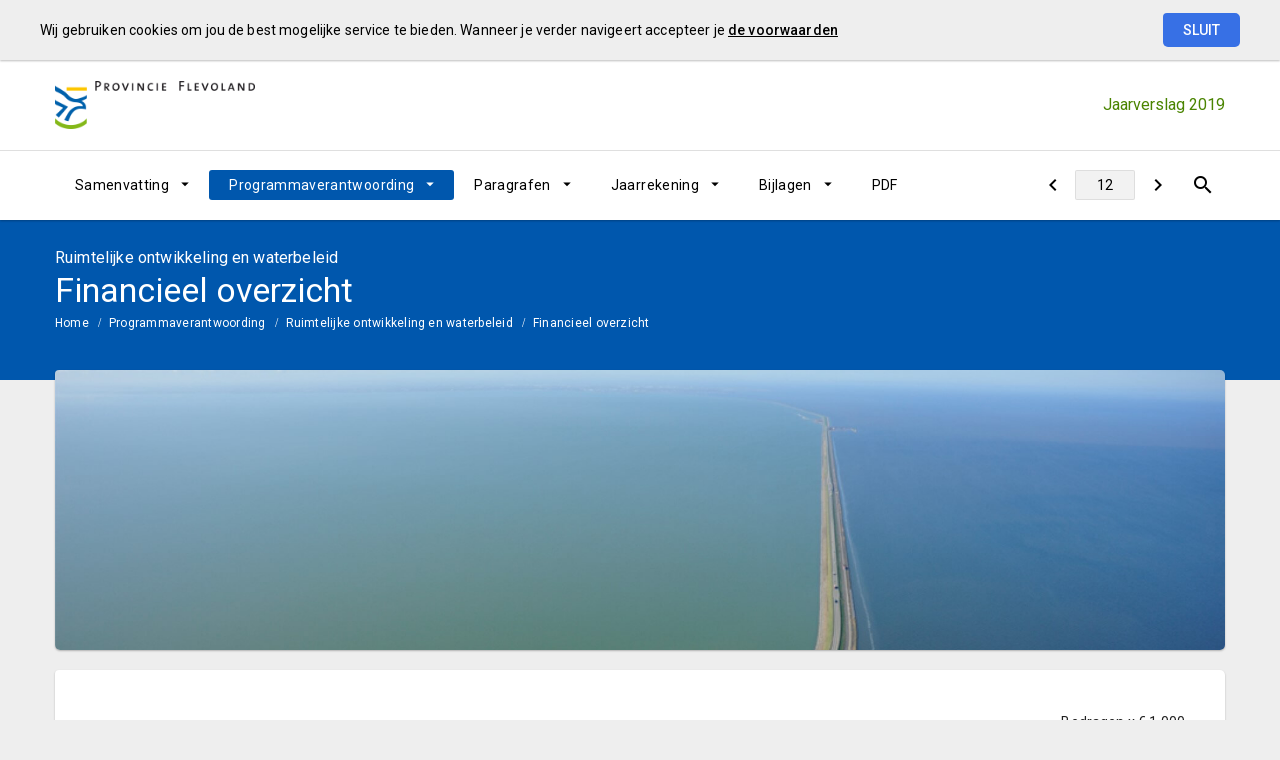

--- FILE ---
content_type: text/html; charset=UTF-8
request_url: https://flevoland.jaarverslag-2019.nl/p13642/financieel-overzicht
body_size: 21341
content:
<!DOCTYPE html><html lang="nl"><head><meta charset="UTF-8"><meta name="viewport" content="width=device-width,initial-scale=1"><title>Financieel overzicht | Jaarverslag 2019</title><link rel="stylesheet" href="https://fonts.googleapis.com/css?family=Roboto:100,100italic,300,300italic,400,400italic,500,500italic,700,700italic,900,900italic"><link rel="stylesheet" href="https://fonts.googleapis.com/icon?family=Material+Icons"><link rel="stylesheet" href="/assets/css/app-main.88774281.css"><meta name="print-page" content="/printhtml/13642.html"><meta name="mobile-web-app-capable" content="yes"><meta name="apple-mobile-web-app-capable" content="yes"><meta name="apple-mobile-web-app-title" content="Jaarverslag 2019"><link rel="apple-touch-startup-image" href="/startup-portrait@2x.png" media="(device-width: 768px) and (device-height: 1024px) and (-webkit-device-pixel-ratio: 2) and (orientation: portrait)"><link rel="apple-touch-startup-image" href="/startup-landscape@2x.png" media="(device-width: 768px) and (device-height: 1024px) and (-webkit-device-pixel-ratio: 2) and (orientation: landscape)"><link rel="apple-touch-startup-image" href="/startup-portrait.png" media="(device-width: 768px) and (device-height: 1024px) and (-webkit-device-pixel-ratio: 1) and (orientation: portrait)"><link rel="apple-touch-startup-image" href="/startup-landscape.png" media="(device-width: 768px) and (device-height: 1024px) and (-webkit-device-pixel-ratio: 1) and (orientation: landscape)"><link rel="apple-touch-icon" href="/apple-touch-icon.png"><link rel="icon" type="image/png" href="/favicon-32x32.png" sizes="32x32"><link rel="icon" type="image/png" href="/favicon-16x16.png" sizes="16x16"><link rel="manifest" href="/manifest.webmanifest"><link rel="mask-icon" href="/safari-pinned-tab.svg" color="#289728"><meta name="theme-color" content="#289728"></head><body class="template-zion no-secondary-menu no-peer-menu no-portal-button no-descendant-menu layout2 no-searchbox page-13642"><a class="skip-link" href="#main">Ga naar de inhoud van deze pagina.</a> <a href="/" class="site-logo" title="Ga naar de startpagina van dit document"><img src="/assets/img/logo_provincie_flevoland_e8eb8796404cd4134d1959db23a216c0.png" class="site-logo-image" alt="Logo van Provincie Flevoland"></a><div class="site-document-title document-content"><a href="/" class="site-document-title-link" title="Ga naar de startpagina van dit document"><span class="document-name">Jaarverslag 2019</span></a></div><button class="site-primary-menu-mobile" aria-label="Toon hoofdnavigatie" aria-hidden="true"></button><nav class="site-primary-menu" aria-role="navigation" aria-label="Hoofdnavigatie"><div class="menu-item-list-container level-1" data-title="Programmaverantwoording" aria-role="menubar"><ul class="menu-item-list level-1" aria-role="menuitem"><li id="f64e9805e008634f" class="menu-item level-1" aria-role="menuitem"><button id="mi_f64e9805e008634f" class="menu-item-container has-children level-1 no-icon" alt="" aria-role="menuitem" aria-haspopup="true" aria-owns="menu_f64e9805e008634f">Samenvatting</button><div class="menu-item-list-container level-2" id="menu_f64e9805e008634f" aria-role="menu" aria-hidden="true" aria-labelledby="mi_f64e9805e008634f"><ul class="menu-item-list level-2" aria-role="presentation"><li class="menu-item level-2" aria-role="menuitem"><a href="/p13694/algemeen" class="menu-item-link level-2 no-icon" alt="" aria-role="menuitem">Algemeen</a></li><li class="menu-item level-2" aria-role="menuitem"><a href="/p13693/financien" class="menu-item-link level-2 no-icon" alt="" aria-role="menuitem">Financiën</a></li><li class="menu-item level-2" aria-role="menuitem"><a href="/p13638/leeswijzer" class="menu-item-link level-2 no-icon" alt="" aria-role="menuitem">Leeswijzer</a></li></ul></div></li><li id="169550f2478b634f" class="menu-item level-1 active" aria-role="menuitem"><button id="mi_169550f2478b634f" class="menu-item-container has-children level-1 no-icon" alt="" aria-role="menuitem" aria-haspopup="true" aria-owns="menu_169550f2478b634f">Programmaverantwoording</button><div class="menu-item-list-container level-2" id="menu_169550f2478b634f" aria-role="menu" aria-hidden="true" aria-labelledby="mi_169550f2478b634f"><ul class="menu-item-list level-2" aria-role="presentation"><li class="menu-item level-2" aria-role="menuitem"><a href="/p13747/programmas" class="menu-item-link level-2 no-icon" alt="" aria-role="menuitem">Programma's</a></li><li class="menu-item level-2 active" aria-role="menuitem"><a href="/p13639/ruimtelijke-ontwikkeling-en-waterbeleid" class="menu-item-link level-2 no-icon" alt="" aria-role="menuitem">Ruimtelijke ontwikkeling en waterbeleid</a></li><li class="menu-item level-2" aria-role="menuitem"><a href="/p13643/landelijk-gebied-en-natuur" class="menu-item-link level-2 no-icon" alt="" aria-role="menuitem">Landelijk gebied en natuur</a></li><li class="menu-item level-2" aria-role="menuitem"><a href="/p13668/economie" class="menu-item-link level-2 no-icon" alt="" aria-role="menuitem">Economie</a></li><li class="menu-item level-2" aria-role="menuitem"><a href="/p13669/cultuur-samenleving-en-sport" class="menu-item-link level-2 no-icon" alt="" aria-role="menuitem">Cultuur, samenleving en sport</a></li><li class="menu-item level-2" aria-role="menuitem"><a href="/p13670/energie-milieu-en-klimaat" class="menu-item-link level-2 no-icon" alt="" aria-role="menuitem">Energie, milieu en klimaat</a></li><li class="menu-item level-2" aria-role="menuitem"><a href="/p13671/mobiliteit" class="menu-item-link level-2 no-icon" alt="" aria-role="menuitem">Mobiliteit</a></li><li class="menu-item level-2" aria-role="menuitem"><a href="/p13672/gebiedsontwikkeling" class="menu-item-link level-2 no-icon" alt="" aria-role="menuitem">Gebiedsontwikkeling</a></li><li class="menu-item level-2" aria-role="menuitem"><a href="/p13673/kwaliteit-openbaar-bestuur" class="menu-item-link level-2 no-icon" alt="" aria-role="menuitem">Kwaliteit openbaar bestuur</a></li></ul></div></li><li id="580464c10f70e34f" class="menu-item level-1" aria-role="menuitem"><button id="mi_580464c10f70e34f" class="menu-item-container has-children level-1 no-icon" alt="" aria-role="menuitem" aria-haspopup="true" aria-owns="menu_580464c10f70e34f">Paragrafen</button><div class="menu-item-list-container level-2" id="menu_580464c10f70e34f" aria-role="menu" aria-hidden="true" aria-labelledby="mi_580464c10f70e34f"><ul class="menu-item-list level-2" aria-role="presentation"><li class="menu-item level-2" aria-role="menuitem"><a href="/p13748/paragraaf-overzicht" class="menu-item-link level-2 no-icon" alt="" aria-role="menuitem">Paragraaf overzicht</a></li><li class="menu-item level-2" aria-role="menuitem"><a href="/p13645/lokale-heffingen" class="menu-item-link level-2 no-icon" alt="" aria-role="menuitem">Lokale heffingen</a></li><li class="menu-item level-2" aria-role="menuitem"><a href="/p13681/weerstandsvermogen-en-risicobeheersing" class="menu-item-link level-2 no-icon" alt="" aria-role="menuitem">Weerstandsvermogen en risicobeheersing</a></li><li class="menu-item level-2" aria-role="menuitem"><a href="/p13682/onderhoud-kapitaalgoederen" class="menu-item-link level-2 no-icon" alt="" aria-role="menuitem">Onderhoud kapitaalgoederen</a></li><li class="menu-item level-2" aria-role="menuitem"><a href="/p13683/financiering" class="menu-item-link level-2 no-icon" alt="" aria-role="menuitem">Financiering</a></li><li class="menu-item level-2" aria-role="menuitem"><a href="/p13684/bedrijfsvoering" class="menu-item-link level-2 no-icon" alt="" aria-role="menuitem">Bedrijfsvoering</a></li><li class="menu-item level-2" aria-role="menuitem"><a href="/p13685/verbonden-partijen" class="menu-item-link level-2 no-icon" alt="" aria-role="menuitem">Verbonden partijen</a></li><li class="menu-item level-2" aria-role="menuitem"><a href="/p13686/grondbeleid" class="menu-item-link level-2 no-icon" alt="" aria-role="menuitem">Grondbeleid</a></li></ul></div></li><li id="b5cf36e9be12034f" class="menu-item level-1" aria-role="menuitem"><button id="mi_b5cf36e9be12034f" class="menu-item-container has-children level-1 no-icon" alt="" aria-role="menuitem" aria-haspopup="true" aria-owns="menu_b5cf36e9be12034f">Jaarrekening</button><div class="menu-item-list-container level-2" id="menu_b5cf36e9be12034f" aria-role="menu" aria-hidden="true" aria-labelledby="mi_b5cf36e9be12034f"><ul class="menu-item-list level-2" aria-role="presentation"><li class="menu-item level-2" aria-role="menuitem"><a href="/p13803/omvang-resultaat" class="menu-item-link level-2 no-icon" alt="" aria-role="menuitem">Jaarrekening 2019 op hoofdlijnen</a></li><li class="menu-item level-2" aria-role="menuitem"><a href="/p13717/detaillering-baten-en-lasten-per-programma" class="menu-item-link level-2 no-icon" alt="" aria-role="menuitem">Overzicht baten en lasten in de jaarrekening</a></li><li class="menu-item level-2" aria-role="menuitem"><a href="/p13804/balans-incl-toelichting" class="menu-item-link level-2 no-icon" alt="" aria-role="menuitem">Balans (incl. toelichting)</a></li></ul></div></li><li id="6397ff25afe9634f" class="menu-item level-1" aria-role="menuitem"><button id="mi_6397ff25afe9634f" class="menu-item-container has-children level-1 no-icon" alt="" aria-role="menuitem" aria-haspopup="true" aria-owns="menu_6397ff25afe9634f">Bijlagen</button><div class="menu-item-list-container level-2" id="menu_6397ff25afe9634f" aria-role="menu" aria-hidden="true" aria-labelledby="mi_6397ff25afe9634f"><ul class="menu-item-list level-2" aria-role="presentation"><li class="menu-item level-2" aria-role="menuitem"><a href="/p13689/1-toelichting-reserves-en-voorzieningen" class="menu-item-link level-2 no-icon" alt="" aria-role="menuitem">1. Toelichting reserves en voorzieningen</a></li><li class="menu-item level-2" aria-role="menuitem"><a href="/p13690/2-verdeling-van-de-lasten-en-baten-over-de-taakvelden" class="menu-item-link level-2 no-icon" alt="" aria-role="menuitem">2. Verdeling van de lasten en baten over de taakvelden</a></li><li class="menu-item level-2" aria-role="menuitem"><a href="/p13691/3-specificatie-van-incidentele-lasten-en-baten" class="menu-item-link level-2 no-icon" alt="" aria-role="menuitem">3. Specificatie van incidentele lasten en baten</a></li><li class="menu-item level-2" aria-role="menuitem"><a href="/p13692/4-single-information-single-audit-sisa" class="menu-item-link level-2 no-icon" alt="" aria-role="menuitem">4. Single information Single audit (SiSa)</a></li><li class="menu-item level-2" aria-role="menuitem"><a href="/p13809/5-controleverklaring-van-de-onafhankelijke-accountant" class="menu-item-link level-2 no-icon" alt="" aria-role="menuitem">5. Controleverklaring van de onafhankelijke accountant</a></li><li class="menu-item level-2" aria-role="menuitem"><a href="/p13826/6-lijst-met-afkortingen" class="menu-item-link level-2 no-icon" alt="" aria-role="menuitem">6. Lijst met afkortingen</a></li></ul></div></li><li class="menu-item level-1" aria-role="menuitem"><a href="/assets/docs/jaarstukken_2019.pdf" target="_blank" class="menu-item-link level-1 no-icon" alt="" aria-role="menuitem">PDF</a></li></ul></div></nav><button class="site-quicknav-mobile" aria-label="Toon snelle navigatie" aria-hidden="true"></button><nav class="site-quicknav" aria-role="navigation" aria-label="Navigeer snel naar een pagina"><div class="wrapper"><a href="/p13641/water" class="btn btn-icon prev" aria-label="Water"></a><form id="goto-page" role="navigation"><input type="number" class="pagenumber" aria-label="Ga naar pagina" min="1" step="any" placeholder="12"></form><a href="/p13643/landelijk-gebied-en-natuur" class="btn btn-icon next" aria-label="Landelijk gebied en natuur"></a> <button class="search-button" data-action-name="show-popup" data-action-target="#ls-search-modal" aria-label="Open zoekvenster"></button></div></nav><header class="site-page-header no-icon" alt=""><div class="page-header-title"><p class="page-subtitle document-content">Ruimtelijke ontwikkeling en waterbeleid</p><h1 class="page-title document-content">Financieel overzicht</h1></div></header><nav class="site-breadcrumbs" aria-role="navigation" aria-label="Breadcrumbs"><div class="menu-item-list-container level-1" data-title="Financieel overzicht" aria-role="menubar"><ul class="menu-item-list level-1" aria-role="menuitem"><li class="menu-item level-1" aria-role="menuitem"><a href="/" class="menu-item-link level-1 no-icon" alt="" aria-role="menuitem">Home</a></li><li class="menu-item level-1" aria-role="menuitem"><a href="/p13747/programmas" class="menu-item-link level-1 no-icon" alt="" aria-role="menuitem">Programmaverantwoording</a></li><li class="menu-item level-1" aria-role="menuitem"><a href="/p13639/ruimtelijke-ontwikkeling-en-waterbeleid" class="menu-item-link level-1 no-icon" alt="" aria-role="menuitem">Ruimtelijke ontwikkeling en waterbeleid</a></li><li class="menu-item level-1 active" aria-role="menuitem"><a href="#main" class="menu-item-link level-1 no-icon" alt="" aria-role="menuitem">Financieel overzicht</a></li></ul></div></nav><section class="site-banner"><div class="site-banner-image" aria-role="marquee"><img alt="" src="/assets/img/ruimtelijke-ontwikkeling-en-waterbeleid_cc31c2dfa6a2cd9f317517d36e508e85.jpg"></div></section><main id="main" tabindex="0" class="main has-background"><section id="881eebff255029bd" class="page-section"><div class="page-section-content" aria-hidden="false"><div class="content-block"><div class="document-content"><div id="block29351" class="blockContent et27317"><p class="csCF5F8CF5">Bedragen x € 1.000</p></div></div><div class="table-container" tabindex="0"><table class="financial-table"><thead><tr class="header level-0"><th id="header-0-656e1f7cbfc2c9db61a5818ad8ebe7a9b6873d06e3f3b9dca59b84c5c9a96a14" numeric-id-field="False"><div class="document-content">Standaard lasten/baten/saldo</div></th><th id="header-0-0cfd8157e01385992a0ecbb01732754a3cd9dd7171b3119db4eabac37422acbd" numeric-id-field="False" class="lcRight" headers="header-0-656e1f7cbfc2c9db61a5818ad8ebe7a9b6873d06e3f3b9dca59b84c5c9a96a14"><div class="document-content">Rekening 2018</div></th><th id="header-0-779d7b09c47b58789bccd19f322d9c988d905b3193956601bbaf2961a24f18e9" numeric-id-field="False" class="lcRight" headers="header-0-656e1f7cbfc2c9db61a5818ad8ebe7a9b6873d06e3f3b9dca59b84c5c9a96a14"><div class="document-content">Begroting 2019 primitief</div></th><th id="header-0-7541cc54280d9b2c4eb16d4dc4b0412e3245480e0ae0c38c22f6367ea3fee3c5" numeric-id-field="False" class="lcRight" headers="header-0-656e1f7cbfc2c9db61a5818ad8ebe7a9b6873d06e3f3b9dca59b84c5c9a96a14"><div class="document-content">Begroting 2019</div></th><th id="header-0-a66d5f706a873f0cda2ffde9a1f200a51d4d67bcf59195b70d41e79d83166114" numeric-id-field="False" class="lcRight" headers="header-0-656e1f7cbfc2c9db61a5818ad8ebe7a9b6873d06e3f3b9dca59b84c5c9a96a14"><div class="document-content">Rekening 2019</div></th><th id="header-0-3e8135ee7c646bb1ce7eb2ee664e884ee3581e5fc79a06206b5639f3858463d4" numeric-id-field="False" class="lcRight" headers="header-0-656e1f7cbfc2c9db61a5818ad8ebe7a9b6873d06e3f3b9dca59b84c5c9a96a14"><div class="document-content">Afwijking 2019</div></th><th></th></tr></thead><tbody><tr class="sub-header ls-table-rows-expandable level-2"><th id="header-2-33070f4465d151ef2e42b5a9ebdb742633ef0d2c8ab317ea7d47c1cdc2b5b4fc" numeric-id-field="False" headers="header-0-656e1f7cbfc2c9db61a5818ad8ebe7a9b6873d06e3f3b9dca59b84c5c9a96a14"><div class="document-content">Lasten</div></th><td id="header-2-9f226bf1f03ba475896782ec14c3ca6e7b2e0e3b1c64eb92f5576c3f88ef4437" class="lcRight" numeric-id-field="True" headers="header-0-656e1f7cbfc2c9db61a5818ad8ebe7a9b6873d06e3f3b9dca59b84c5c9a96a14 header-0-0cfd8157e01385992a0ecbb01732754a3cd9dd7171b3119db4eabac37422acbd header-2-33070f4465d151ef2e42b5a9ebdb742633ef0d2c8ab317ea7d47c1cdc2b5b4fc"><div class="document-content">3.817</div></td><td id="header-2-353fa14050e9aa9bd04a1ebd54cfcb6f4d131374df129bf45948997350f1744e" class="lcRight" numeric-id-field="True" headers="header-0-656e1f7cbfc2c9db61a5818ad8ebe7a9b6873d06e3f3b9dca59b84c5c9a96a14 header-0-779d7b09c47b58789bccd19f322d9c988d905b3193956601bbaf2961a24f18e9 header-2-33070f4465d151ef2e42b5a9ebdb742633ef0d2c8ab317ea7d47c1cdc2b5b4fc"><div class="document-content">4.365</div></td><td id="header-2-ee03f16a867613b34a605905c5a9224bd235b5281f1ca103d47b112fac9225c6" class="lcRight" numeric-id-field="True" headers="header-0-656e1f7cbfc2c9db61a5818ad8ebe7a9b6873d06e3f3b9dca59b84c5c9a96a14 header-0-7541cc54280d9b2c4eb16d4dc4b0412e3245480e0ae0c38c22f6367ea3fee3c5 header-2-33070f4465d151ef2e42b5a9ebdb742633ef0d2c8ab317ea7d47c1cdc2b5b4fc"><div class="document-content">4.972</div></td><td id="header-2-062aa260faddd88ab01f2558bd3363ee46a67a9a836789e16cd352fffe60c9ef" class="lcRight" numeric-id-field="True" headers="header-0-656e1f7cbfc2c9db61a5818ad8ebe7a9b6873d06e3f3b9dca59b84c5c9a96a14 header-0-a66d5f706a873f0cda2ffde9a1f200a51d4d67bcf59195b70d41e79d83166114 header-2-33070f4465d151ef2e42b5a9ebdb742633ef0d2c8ab317ea7d47c1cdc2b5b4fc"><div class="document-content">3.341</div></td><td id="header-2-c629ab717579fef15f28290df2f528df9e533f74daa81a78825463672e6fc80f" class="lcRight" numeric-id-field="True" headers="header-0-656e1f7cbfc2c9db61a5818ad8ebe7a9b6873d06e3f3b9dca59b84c5c9a96a14 header-0-3e8135ee7c646bb1ce7eb2ee664e884ee3581e5fc79a06206b5639f3858463d4 header-2-33070f4465d151ef2e42b5a9ebdb742633ef0d2c8ab317ea7d47c1cdc2b5b4fc"><div class="document-content">1.604</div></td><td><button class="expand-table-row"></button></td></tr><tr class="expand-table-row-container"><td colspan="7"><div class="row-container"><table><tbody><tr class="sub-header ls-table-rows-expandable level-3"><th id="header-3-55c76f2edb3028bae31589f09140fe2e2601b67f1f2de4bdf52000d87b5e68e9" numeric-id-field="False" headers="header-0-656e1f7cbfc2c9db61a5818ad8ebe7a9b6873d06e3f3b9dca59b84c5c9a96a14 header-2-33070f4465d151ef2e42b5a9ebdb742633ef0d2c8ab317ea7d47c1cdc2b5b4fc"><div class="document-content">Programmaonderdeel Ruimtelijke ontwikkeling</div></th><td id="header-3-3a512fe46554937c259992fbd082b76375f87cd997aded351c6efd2c1b2ba0fc" class="lcRight" numeric-id-field="True" headers="header-0-656e1f7cbfc2c9db61a5818ad8ebe7a9b6873d06e3f3b9dca59b84c5c9a96a14 header-0-0cfd8157e01385992a0ecbb01732754a3cd9dd7171b3119db4eabac37422acbd header-2-33070f4465d151ef2e42b5a9ebdb742633ef0d2c8ab317ea7d47c1cdc2b5b4fc header-3-55c76f2edb3028bae31589f09140fe2e2601b67f1f2de4bdf52000d87b5e68e9"><div class="document-content">3.215</div></td><td id="header-3-773459a912ac2da8fe97668f8fb9cf02e95fd7d917cc8a9148a0b2f006f5ce24" class="lcRight" numeric-id-field="True" headers="header-0-656e1f7cbfc2c9db61a5818ad8ebe7a9b6873d06e3f3b9dca59b84c5c9a96a14 header-0-779d7b09c47b58789bccd19f322d9c988d905b3193956601bbaf2961a24f18e9 header-2-33070f4465d151ef2e42b5a9ebdb742633ef0d2c8ab317ea7d47c1cdc2b5b4fc header-3-55c76f2edb3028bae31589f09140fe2e2601b67f1f2de4bdf52000d87b5e68e9"><div class="document-content">3.911</div></td><td id="header-3-a3b28533ca9d24300716e2ce3cc1c4f63f4b0cb366346f1e75f3ae5e271e483c" class="lcRight" numeric-id-field="True" headers="header-0-656e1f7cbfc2c9db61a5818ad8ebe7a9b6873d06e3f3b9dca59b84c5c9a96a14 header-0-7541cc54280d9b2c4eb16d4dc4b0412e3245480e0ae0c38c22f6367ea3fee3c5 header-2-33070f4465d151ef2e42b5a9ebdb742633ef0d2c8ab317ea7d47c1cdc2b5b4fc header-3-55c76f2edb3028bae31589f09140fe2e2601b67f1f2de4bdf52000d87b5e68e9"><div class="document-content">4.452</div></td><td id="header-3-62b9ccd0c3b7a8b895445d3cf45f45d310137260587bebf0525370709b56aad9" class="lcRight" numeric-id-field="True" headers="header-0-656e1f7cbfc2c9db61a5818ad8ebe7a9b6873d06e3f3b9dca59b84c5c9a96a14 header-0-a66d5f706a873f0cda2ffde9a1f200a51d4d67bcf59195b70d41e79d83166114 header-2-33070f4465d151ef2e42b5a9ebdb742633ef0d2c8ab317ea7d47c1cdc2b5b4fc header-3-55c76f2edb3028bae31589f09140fe2e2601b67f1f2de4bdf52000d87b5e68e9"><div class="document-content">2.889</div></td><td id="header-3-26322e44dca82320aa9e91fca038319dd78b561319930446751e038fa2c69437" class="lcRight" numeric-id-field="True" headers="header-0-656e1f7cbfc2c9db61a5818ad8ebe7a9b6873d06e3f3b9dca59b84c5c9a96a14 header-0-3e8135ee7c646bb1ce7eb2ee664e884ee3581e5fc79a06206b5639f3858463d4 header-2-33070f4465d151ef2e42b5a9ebdb742633ef0d2c8ab317ea7d47c1cdc2b5b4fc header-3-55c76f2edb3028bae31589f09140fe2e2601b67f1f2de4bdf52000d87b5e68e9"><div class="document-content">1.553</div></td><td><button class="expand-table-row"></button></td></tr><tr class="expand-table-row-container"><td colspan="7"><div class="row-container"><table><tbody><tr class="sub-header ls-table-rows-expandable level-4"><th id="header-4-9936c3f9d48f625042cc51a784e9af69aadbcdeb533b20f50b0de5f323f2dead" numeric-id-field="False" headers="header-0-656e1f7cbfc2c9db61a5818ad8ebe7a9b6873d06e3f3b9dca59b84c5c9a96a14 header-2-33070f4465d151ef2e42b5a9ebdb742633ef0d2c8ab317ea7d47c1cdc2b5b4fc header-3-55c76f2edb3028bae31589f09140fe2e2601b67f1f2de4bdf52000d87b5e68e9"><div class="document-content">Product Omgevingsvisie</div></th><td id="header-4-cd2fddf2917c6d177db441ac64b6872d7459ee086798b0c8dfd26065800a4c66" class="lcRight" numeric-id-field="True" headers="header-0-656e1f7cbfc2c9db61a5818ad8ebe7a9b6873d06e3f3b9dca59b84c5c9a96a14 header-0-0cfd8157e01385992a0ecbb01732754a3cd9dd7171b3119db4eabac37422acbd header-2-33070f4465d151ef2e42b5a9ebdb742633ef0d2c8ab317ea7d47c1cdc2b5b4fc header-3-55c76f2edb3028bae31589f09140fe2e2601b67f1f2de4bdf52000d87b5e68e9 header-4-9936c3f9d48f625042cc51a784e9af69aadbcdeb533b20f50b0de5f323f2dead"><div class="document-content">1.776</div></td><td id="header-4-b132a47c594d27ff8a1d8972fb3640265528b076b78fc529b2f2c1e7019c54fd" class="lcRight" numeric-id-field="True" headers="header-0-656e1f7cbfc2c9db61a5818ad8ebe7a9b6873d06e3f3b9dca59b84c5c9a96a14 header-0-779d7b09c47b58789bccd19f322d9c988d905b3193956601bbaf2961a24f18e9 header-2-33070f4465d151ef2e42b5a9ebdb742633ef0d2c8ab317ea7d47c1cdc2b5b4fc header-3-55c76f2edb3028bae31589f09140fe2e2601b67f1f2de4bdf52000d87b5e68e9 header-4-9936c3f9d48f625042cc51a784e9af69aadbcdeb533b20f50b0de5f323f2dead"><div class="document-content">3.050</div></td><td id="header-4-20f3972c894d4a86ed710cd75ac69ab564fbc49ebb9fec918635b8c185bc4030" class="lcRight" numeric-id-field="True" headers="header-0-656e1f7cbfc2c9db61a5818ad8ebe7a9b6873d06e3f3b9dca59b84c5c9a96a14 header-0-7541cc54280d9b2c4eb16d4dc4b0412e3245480e0ae0c38c22f6367ea3fee3c5 header-2-33070f4465d151ef2e42b5a9ebdb742633ef0d2c8ab317ea7d47c1cdc2b5b4fc header-3-55c76f2edb3028bae31589f09140fe2e2601b67f1f2de4bdf52000d87b5e68e9 header-4-9936c3f9d48f625042cc51a784e9af69aadbcdeb533b20f50b0de5f323f2dead"><div class="document-content">3.265</div></td><td id="header-4-91d267a582fa85266d6b97257ec4725a3d3744ff27e0d9e33b1f22c40a616dcb" class="lcRight" numeric-id-field="True" headers="header-0-656e1f7cbfc2c9db61a5818ad8ebe7a9b6873d06e3f3b9dca59b84c5c9a96a14 header-0-a66d5f706a873f0cda2ffde9a1f200a51d4d67bcf59195b70d41e79d83166114 header-2-33070f4465d151ef2e42b5a9ebdb742633ef0d2c8ab317ea7d47c1cdc2b5b4fc header-3-55c76f2edb3028bae31589f09140fe2e2601b67f1f2de4bdf52000d87b5e68e9 header-4-9936c3f9d48f625042cc51a784e9af69aadbcdeb533b20f50b0de5f323f2dead"><div class="document-content">2.018</div></td><td id="header-4-26d52bbd325793e45cadfc45b4db23b5df8dae9f0631c48bbcd1c1bd07732bfe" class="lcRight" numeric-id-field="True" headers="header-0-656e1f7cbfc2c9db61a5818ad8ebe7a9b6873d06e3f3b9dca59b84c5c9a96a14 header-0-3e8135ee7c646bb1ce7eb2ee664e884ee3581e5fc79a06206b5639f3858463d4 header-2-33070f4465d151ef2e42b5a9ebdb742633ef0d2c8ab317ea7d47c1cdc2b5b4fc header-3-55c76f2edb3028bae31589f09140fe2e2601b67f1f2de4bdf52000d87b5e68e9 header-4-9936c3f9d48f625042cc51a784e9af69aadbcdeb533b20f50b0de5f323f2dead"><div class="document-content">1.247</div></td><td><button class="expand-table-row"></button></td></tr><tr class="expand-table-row-container"><td colspan="7"><div class="row-container"><table><tbody><tr class="level-6"><th id="header-6-bbb6ef729b0a22743786beed1137dd51c8a1b22245de9ccdd988d2ff2ace1008" numeric-id-field="False" headers="header-0-656e1f7cbfc2c9db61a5818ad8ebe7a9b6873d06e3f3b9dca59b84c5c9a96a14 header-2-33070f4465d151ef2e42b5a9ebdb742633ef0d2c8ab317ea7d47c1cdc2b5b4fc header-3-55c76f2edb3028bae31589f09140fe2e2601b67f1f2de4bdf52000d87b5e68e9 header-4-9936c3f9d48f625042cc51a784e9af69aadbcdeb533b20f50b0de5f323f2dead"><div class="document-content">Actualisatie/uitwerken omgevingsplan</div></th><td id="header-6-8b40744678465525fec2bd0d6763ec67add068fde446fb9e6c7a5e6caff32ef4" class="lcRight" numeric-id-field="True" headers="header-0-656e1f7cbfc2c9db61a5818ad8ebe7a9b6873d06e3f3b9dca59b84c5c9a96a14 header-0-0cfd8157e01385992a0ecbb01732754a3cd9dd7171b3119db4eabac37422acbd header-2-33070f4465d151ef2e42b5a9ebdb742633ef0d2c8ab317ea7d47c1cdc2b5b4fc header-3-55c76f2edb3028bae31589f09140fe2e2601b67f1f2de4bdf52000d87b5e68e9 header-4-9936c3f9d48f625042cc51a784e9af69aadbcdeb533b20f50b0de5f323f2dead header-6-bbb6ef729b0a22743786beed1137dd51c8a1b22245de9ccdd988d2ff2ace1008"><div class="document-content">1.482</div></td><td id="header-6-6f20c62e34c9827e8e61ebe7487521ac8d32f947969dd29e3bf27d81dc19217d" class="lcRight" numeric-id-field="True" headers="header-0-656e1f7cbfc2c9db61a5818ad8ebe7a9b6873d06e3f3b9dca59b84c5c9a96a14 header-0-779d7b09c47b58789bccd19f322d9c988d905b3193956601bbaf2961a24f18e9 header-2-33070f4465d151ef2e42b5a9ebdb742633ef0d2c8ab317ea7d47c1cdc2b5b4fc header-3-55c76f2edb3028bae31589f09140fe2e2601b67f1f2de4bdf52000d87b5e68e9 header-4-9936c3f9d48f625042cc51a784e9af69aadbcdeb533b20f50b0de5f323f2dead header-6-bbb6ef729b0a22743786beed1137dd51c8a1b22245de9ccdd988d2ff2ace1008"><div class="document-content">3.050</div></td><td id="header-6-701b3d8eaaf7ddb8e53480cecc47970c8e9141de2419f6bc893ba2058532f1d0" class="lcRight" numeric-id-field="True" headers="header-0-656e1f7cbfc2c9db61a5818ad8ebe7a9b6873d06e3f3b9dca59b84c5c9a96a14 header-0-7541cc54280d9b2c4eb16d4dc4b0412e3245480e0ae0c38c22f6367ea3fee3c5 header-2-33070f4465d151ef2e42b5a9ebdb742633ef0d2c8ab317ea7d47c1cdc2b5b4fc header-3-55c76f2edb3028bae31589f09140fe2e2601b67f1f2de4bdf52000d87b5e68e9 header-4-9936c3f9d48f625042cc51a784e9af69aadbcdeb533b20f50b0de5f323f2dead header-6-bbb6ef729b0a22743786beed1137dd51c8a1b22245de9ccdd988d2ff2ace1008"><div class="document-content">3.157</div></td><td id="header-6-59eef941e64ec2d8a338977b657e023a564cd3a0baf84a34ed384000d822f0a2" class="lcRight" numeric-id-field="True" headers="header-0-656e1f7cbfc2c9db61a5818ad8ebe7a9b6873d06e3f3b9dca59b84c5c9a96a14 header-0-a66d5f706a873f0cda2ffde9a1f200a51d4d67bcf59195b70d41e79d83166114 header-2-33070f4465d151ef2e42b5a9ebdb742633ef0d2c8ab317ea7d47c1cdc2b5b4fc header-3-55c76f2edb3028bae31589f09140fe2e2601b67f1f2de4bdf52000d87b5e68e9 header-4-9936c3f9d48f625042cc51a784e9af69aadbcdeb533b20f50b0de5f323f2dead header-6-bbb6ef729b0a22743786beed1137dd51c8a1b22245de9ccdd988d2ff2ace1008"><div class="document-content">1.951</div></td><td id="header-6-f311ab6554058784f62d03beb87a8224d2ac57c8cb7ace234c96a93aaee4efb2" class="lcRight" numeric-id-field="True" headers="header-0-656e1f7cbfc2c9db61a5818ad8ebe7a9b6873d06e3f3b9dca59b84c5c9a96a14 header-0-3e8135ee7c646bb1ce7eb2ee664e884ee3581e5fc79a06206b5639f3858463d4 header-2-33070f4465d151ef2e42b5a9ebdb742633ef0d2c8ab317ea7d47c1cdc2b5b4fc header-3-55c76f2edb3028bae31589f09140fe2e2601b67f1f2de4bdf52000d87b5e68e9 header-4-9936c3f9d48f625042cc51a784e9af69aadbcdeb533b20f50b0de5f323f2dead header-6-bbb6ef729b0a22743786beed1137dd51c8a1b22245de9ccdd988d2ff2ace1008"><div class="document-content">1.206</div></td><td></td></tr><tr class="level-6"><th id="header-6-7ddb824fa5516cb4a441d559d4cd9d5fe726834d202af5abfcde86b1c3156dbc" numeric-id-field="False" headers="header-0-656e1f7cbfc2c9db61a5818ad8ebe7a9b6873d06e3f3b9dca59b84c5c9a96a14 header-2-33070f4465d151ef2e42b5a9ebdb742633ef0d2c8ab317ea7d47c1cdc2b5b4fc header-3-55c76f2edb3028bae31589f09140fe2e2601b67f1f2de4bdf52000d87b5e68e9 header-4-9936c3f9d48f625042cc51a784e9af69aadbcdeb533b20f50b0de5f323f2dead"><div class="document-content">Overheidsparticipatie</div></th><td id="header-6-247b3cf1136afadb944e21b76d418aa4caf738859176812a5c397fd8973adf6c" class="lcRight" numeric-id-field="True" headers="header-0-656e1f7cbfc2c9db61a5818ad8ebe7a9b6873d06e3f3b9dca59b84c5c9a96a14 header-0-0cfd8157e01385992a0ecbb01732754a3cd9dd7171b3119db4eabac37422acbd header-2-33070f4465d151ef2e42b5a9ebdb742633ef0d2c8ab317ea7d47c1cdc2b5b4fc header-3-55c76f2edb3028bae31589f09140fe2e2601b67f1f2de4bdf52000d87b5e68e9 header-4-9936c3f9d48f625042cc51a784e9af69aadbcdeb533b20f50b0de5f323f2dead header-6-7ddb824fa5516cb4a441d559d4cd9d5fe726834d202af5abfcde86b1c3156dbc"><div class="document-content">294</div></td><td id="header-6-0fe816f098bd9cfbb0241fb05f3a07f54d75450f64948c04adf4187b73a22573" class="lcRight" numeric-id-field="True" headers="header-0-656e1f7cbfc2c9db61a5818ad8ebe7a9b6873d06e3f3b9dca59b84c5c9a96a14 header-0-779d7b09c47b58789bccd19f322d9c988d905b3193956601bbaf2961a24f18e9 header-2-33070f4465d151ef2e42b5a9ebdb742633ef0d2c8ab317ea7d47c1cdc2b5b4fc header-3-55c76f2edb3028bae31589f09140fe2e2601b67f1f2de4bdf52000d87b5e68e9 header-4-9936c3f9d48f625042cc51a784e9af69aadbcdeb533b20f50b0de5f323f2dead header-6-7ddb824fa5516cb4a441d559d4cd9d5fe726834d202af5abfcde86b1c3156dbc"><div class="document-content">0</div></td><td id="header-6-c3322e74a7e719b80102e4b43100fe169ccdb924dcc3d9f19ae7535b1f15ef60" class="lcRight" numeric-id-field="True" headers="header-0-656e1f7cbfc2c9db61a5818ad8ebe7a9b6873d06e3f3b9dca59b84c5c9a96a14 header-0-7541cc54280d9b2c4eb16d4dc4b0412e3245480e0ae0c38c22f6367ea3fee3c5 header-2-33070f4465d151ef2e42b5a9ebdb742633ef0d2c8ab317ea7d47c1cdc2b5b4fc header-3-55c76f2edb3028bae31589f09140fe2e2601b67f1f2de4bdf52000d87b5e68e9 header-4-9936c3f9d48f625042cc51a784e9af69aadbcdeb533b20f50b0de5f323f2dead header-6-7ddb824fa5516cb4a441d559d4cd9d5fe726834d202af5abfcde86b1c3156dbc"><div class="document-content">108</div></td><td id="header-6-1212676639a799926f29bd8805caf6008df907a9519d179d652cb887db6bfd50" class="lcRight" numeric-id-field="True" headers="header-0-656e1f7cbfc2c9db61a5818ad8ebe7a9b6873d06e3f3b9dca59b84c5c9a96a14 header-0-a66d5f706a873f0cda2ffde9a1f200a51d4d67bcf59195b70d41e79d83166114 header-2-33070f4465d151ef2e42b5a9ebdb742633ef0d2c8ab317ea7d47c1cdc2b5b4fc header-3-55c76f2edb3028bae31589f09140fe2e2601b67f1f2de4bdf52000d87b5e68e9 header-4-9936c3f9d48f625042cc51a784e9af69aadbcdeb533b20f50b0de5f323f2dead header-6-7ddb824fa5516cb4a441d559d4cd9d5fe726834d202af5abfcde86b1c3156dbc"><div class="document-content">67</div></td><td id="header-6-71e4bff1e2ad00b4abf5893bf48ca2275861898f308486e43acf399fb5770ebe" class="lcRight" numeric-id-field="True" headers="header-0-656e1f7cbfc2c9db61a5818ad8ebe7a9b6873d06e3f3b9dca59b84c5c9a96a14 header-0-3e8135ee7c646bb1ce7eb2ee664e884ee3581e5fc79a06206b5639f3858463d4 header-2-33070f4465d151ef2e42b5a9ebdb742633ef0d2c8ab317ea7d47c1cdc2b5b4fc header-3-55c76f2edb3028bae31589f09140fe2e2601b67f1f2de4bdf52000d87b5e68e9 header-4-9936c3f9d48f625042cc51a784e9af69aadbcdeb533b20f50b0de5f323f2dead header-6-7ddb824fa5516cb4a441d559d4cd9d5fe726834d202af5abfcde86b1c3156dbc"><div class="document-content">41</div></td><td></td></tr></tbody></table></div></td></tr><tr class="sub-header ls-table-rows-expandable level-4"><th id="header-4-c738b6273ff4846554e2eeff461379be1cf413a346f49a0a7130dfc0271d3b6e" numeric-id-field="False" headers="header-0-656e1f7cbfc2c9db61a5818ad8ebe7a9b6873d06e3f3b9dca59b84c5c9a96a14 header-2-33070f4465d151ef2e42b5a9ebdb742633ef0d2c8ab317ea7d47c1cdc2b5b4fc header-3-55c76f2edb3028bae31589f09140fe2e2601b67f1f2de4bdf52000d87b5e68e9"><div class="document-content">Product Ruimtelijke kaderstelling</div></th><td id="header-4-808587c21c6dec8f74ba418b314fb99664ecf4885a2da782c68a3f91048de7be" class="lcRight" numeric-id-field="True" headers="header-0-656e1f7cbfc2c9db61a5818ad8ebe7a9b6873d06e3f3b9dca59b84c5c9a96a14 header-0-0cfd8157e01385992a0ecbb01732754a3cd9dd7171b3119db4eabac37422acbd header-2-33070f4465d151ef2e42b5a9ebdb742633ef0d2c8ab317ea7d47c1cdc2b5b4fc header-3-55c76f2edb3028bae31589f09140fe2e2601b67f1f2de4bdf52000d87b5e68e9 header-4-c738b6273ff4846554e2eeff461379be1cf413a346f49a0a7130dfc0271d3b6e"><div class="document-content">1.246</div></td><td id="header-4-7c37c55f4db82df2efbde8c337be8c6c22a3d032f11e40ddda61fca74725c48d" class="lcRight" numeric-id-field="True" headers="header-0-656e1f7cbfc2c9db61a5818ad8ebe7a9b6873d06e3f3b9dca59b84c5c9a96a14 header-0-779d7b09c47b58789bccd19f322d9c988d905b3193956601bbaf2961a24f18e9 header-2-33070f4465d151ef2e42b5a9ebdb742633ef0d2c8ab317ea7d47c1cdc2b5b4fc header-3-55c76f2edb3028bae31589f09140fe2e2601b67f1f2de4bdf52000d87b5e68e9 header-4-c738b6273ff4846554e2eeff461379be1cf413a346f49a0a7130dfc0271d3b6e"><div class="document-content">650</div></td><td id="header-4-8431e9737d7bfa1b88b06f69d4f7c7e4566c9d43ece0330b9971f03e2f6feb0f" class="lcRight" numeric-id-field="True" headers="header-0-656e1f7cbfc2c9db61a5818ad8ebe7a9b6873d06e3f3b9dca59b84c5c9a96a14 header-0-7541cc54280d9b2c4eb16d4dc4b0412e3245480e0ae0c38c22f6367ea3fee3c5 header-2-33070f4465d151ef2e42b5a9ebdb742633ef0d2c8ab317ea7d47c1cdc2b5b4fc header-3-55c76f2edb3028bae31589f09140fe2e2601b67f1f2de4bdf52000d87b5e68e9 header-4-c738b6273ff4846554e2eeff461379be1cf413a346f49a0a7130dfc0271d3b6e"><div class="document-content">975</div></td><td id="header-4-19a08b70568a1ced853a2c2cb1e1d04f5628d0db5651491ee38632ef89075e19" class="lcRight" numeric-id-field="True" headers="header-0-656e1f7cbfc2c9db61a5818ad8ebe7a9b6873d06e3f3b9dca59b84c5c9a96a14 header-0-a66d5f706a873f0cda2ffde9a1f200a51d4d67bcf59195b70d41e79d83166114 header-2-33070f4465d151ef2e42b5a9ebdb742633ef0d2c8ab317ea7d47c1cdc2b5b4fc header-3-55c76f2edb3028bae31589f09140fe2e2601b67f1f2de4bdf52000d87b5e68e9 header-4-c738b6273ff4846554e2eeff461379be1cf413a346f49a0a7130dfc0271d3b6e"><div class="document-content">725</div></td><td id="header-4-5070e1a442fce89e92891c347ffda9b0656d3bf81c5b771ce076807a25e6c5a6" class="lcRight" numeric-id-field="True" headers="header-0-656e1f7cbfc2c9db61a5818ad8ebe7a9b6873d06e3f3b9dca59b84c5c9a96a14 header-0-3e8135ee7c646bb1ce7eb2ee664e884ee3581e5fc79a06206b5639f3858463d4 header-2-33070f4465d151ef2e42b5a9ebdb742633ef0d2c8ab317ea7d47c1cdc2b5b4fc header-3-55c76f2edb3028bae31589f09140fe2e2601b67f1f2de4bdf52000d87b5e68e9 header-4-c738b6273ff4846554e2eeff461379be1cf413a346f49a0a7130dfc0271d3b6e"><div class="document-content">241</div></td><td><button class="expand-table-row"></button></td></tr><tr class="expand-table-row-container"><td colspan="7"><div class="row-container"><table><tbody><tr class="level-6"><th id="header-6-1503cf5f3510a4aa616e19a5a793b6f479e8c76108b857560e039cc19335e57f" numeric-id-field="False" headers="header-0-656e1f7cbfc2c9db61a5818ad8ebe7a9b6873d06e3f3b9dca59b84c5c9a96a14 header-2-33070f4465d151ef2e42b5a9ebdb742633ef0d2c8ab317ea7d47c1cdc2b5b4fc header-3-55c76f2edb3028bae31589f09140fe2e2601b67f1f2de4bdf52000d87b5e68e9 header-4-c738b6273ff4846554e2eeff461379be1cf413a346f49a0a7130dfc0271d3b6e"><div class="document-content">Wro procedures</div></th><td id="header-6-bcefa4561491148613b7d2ef9019cf2a8d493d135cd1d7b1e463a373155cfd6e" class="lcRight" numeric-id-field="True" headers="header-0-656e1f7cbfc2c9db61a5818ad8ebe7a9b6873d06e3f3b9dca59b84c5c9a96a14 header-0-0cfd8157e01385992a0ecbb01732754a3cd9dd7171b3119db4eabac37422acbd header-2-33070f4465d151ef2e42b5a9ebdb742633ef0d2c8ab317ea7d47c1cdc2b5b4fc header-3-55c76f2edb3028bae31589f09140fe2e2601b67f1f2de4bdf52000d87b5e68e9 header-4-c738b6273ff4846554e2eeff461379be1cf413a346f49a0a7130dfc0271d3b6e header-6-1503cf5f3510a4aa616e19a5a793b6f479e8c76108b857560e039cc19335e57f"><div class="document-content">3</div></td><td id="header-6-9a77467b478c0bf468efb2e9979580d3bc14cae9bc0e5d5a4c00f0491d73bb74" class="lcRight" numeric-id-field="True" headers="header-0-656e1f7cbfc2c9db61a5818ad8ebe7a9b6873d06e3f3b9dca59b84c5c9a96a14 header-0-779d7b09c47b58789bccd19f322d9c988d905b3193956601bbaf2961a24f18e9 header-2-33070f4465d151ef2e42b5a9ebdb742633ef0d2c8ab317ea7d47c1cdc2b5b4fc header-3-55c76f2edb3028bae31589f09140fe2e2601b67f1f2de4bdf52000d87b5e68e9 header-4-c738b6273ff4846554e2eeff461379be1cf413a346f49a0a7130dfc0271d3b6e header-6-1503cf5f3510a4aa616e19a5a793b6f479e8c76108b857560e039cc19335e57f"><div class="document-content">6</div></td><td id="header-6-5eb124f5593d7ebdfbe138bdc3162f730580187fcd703790f5abbe7b5a188126" class="lcRight" numeric-id-field="True" headers="header-0-656e1f7cbfc2c9db61a5818ad8ebe7a9b6873d06e3f3b9dca59b84c5c9a96a14 header-0-7541cc54280d9b2c4eb16d4dc4b0412e3245480e0ae0c38c22f6367ea3fee3c5 header-2-33070f4465d151ef2e42b5a9ebdb742633ef0d2c8ab317ea7d47c1cdc2b5b4fc header-3-55c76f2edb3028bae31589f09140fe2e2601b67f1f2de4bdf52000d87b5e68e9 header-4-c738b6273ff4846554e2eeff461379be1cf413a346f49a0a7130dfc0271d3b6e header-6-1503cf5f3510a4aa616e19a5a793b6f479e8c76108b857560e039cc19335e57f"><div class="document-content">6</div></td><td id="header-6-fe04c9386a46a8ddb237c7cf80dfef2e8594ceeeb679de16e64d5a2c4b21a233" class="lcRight" numeric-id-field="True" headers="header-0-656e1f7cbfc2c9db61a5818ad8ebe7a9b6873d06e3f3b9dca59b84c5c9a96a14 header-0-a66d5f706a873f0cda2ffde9a1f200a51d4d67bcf59195b70d41e79d83166114 header-2-33070f4465d151ef2e42b5a9ebdb742633ef0d2c8ab317ea7d47c1cdc2b5b4fc header-3-55c76f2edb3028bae31589f09140fe2e2601b67f1f2de4bdf52000d87b5e68e9 header-4-c738b6273ff4846554e2eeff461379be1cf413a346f49a0a7130dfc0271d3b6e header-6-1503cf5f3510a4aa616e19a5a793b6f479e8c76108b857560e039cc19335e57f"><div class="document-content">0</div></td><td id="header-6-87e7d508e0276b599ac219b994df4660a02b88579789675675bf7c66d2ed533b" class="lcRight" numeric-id-field="True" headers="header-0-656e1f7cbfc2c9db61a5818ad8ebe7a9b6873d06e3f3b9dca59b84c5c9a96a14 header-0-3e8135ee7c646bb1ce7eb2ee664e884ee3581e5fc79a06206b5639f3858463d4 header-2-33070f4465d151ef2e42b5a9ebdb742633ef0d2c8ab317ea7d47c1cdc2b5b4fc header-3-55c76f2edb3028bae31589f09140fe2e2601b67f1f2de4bdf52000d87b5e68e9 header-4-c738b6273ff4846554e2eeff461379be1cf413a346f49a0a7130dfc0271d3b6e header-6-1503cf5f3510a4aa616e19a5a793b6f479e8c76108b857560e039cc19335e57f"><div class="document-content">0</div></td><td></td></tr><tr class="level-6"><th id="header-6-a94e503705219d2152541f44759238338666990a31bb43f8ae0ae50de329c344" numeric-id-field="False" headers="header-0-656e1f7cbfc2c9db61a5818ad8ebe7a9b6873d06e3f3b9dca59b84c5c9a96a14 header-2-33070f4465d151ef2e42b5a9ebdb742633ef0d2c8ab317ea7d47c1cdc2b5b4fc header-3-55c76f2edb3028bae31589f09140fe2e2601b67f1f2de4bdf52000d87b5e68e9 header-4-c738b6273ff4846554e2eeff461379be1cf413a346f49a0a7130dfc0271d3b6e"><div class="document-content">Beleidsontwikkeling en -beïnvloeding</div></th><td id="header-6-b18f32426a53f0abe0a365358a9d3b453a789208b6c6facf8a6da78969d7fec7" class="lcRight" numeric-id-field="True" headers="header-0-656e1f7cbfc2c9db61a5818ad8ebe7a9b6873d06e3f3b9dca59b84c5c9a96a14 header-0-0cfd8157e01385992a0ecbb01732754a3cd9dd7171b3119db4eabac37422acbd header-2-33070f4465d151ef2e42b5a9ebdb742633ef0d2c8ab317ea7d47c1cdc2b5b4fc header-3-55c76f2edb3028bae31589f09140fe2e2601b67f1f2de4bdf52000d87b5e68e9 header-4-c738b6273ff4846554e2eeff461379be1cf413a346f49a0a7130dfc0271d3b6e header-6-a94e503705219d2152541f44759238338666990a31bb43f8ae0ae50de329c344"><div class="document-content">68</div></td><td id="header-6-56f1ffcd8dda34a37d4f94a71e07ef5a7c6802e87727b83267f44a0aa0d21952" class="lcRight" numeric-id-field="True" headers="header-0-656e1f7cbfc2c9db61a5818ad8ebe7a9b6873d06e3f3b9dca59b84c5c9a96a14 header-0-779d7b09c47b58789bccd19f322d9c988d905b3193956601bbaf2961a24f18e9 header-2-33070f4465d151ef2e42b5a9ebdb742633ef0d2c8ab317ea7d47c1cdc2b5b4fc header-3-55c76f2edb3028bae31589f09140fe2e2601b67f1f2de4bdf52000d87b5e68e9 header-4-c738b6273ff4846554e2eeff461379be1cf413a346f49a0a7130dfc0271d3b6e header-6-a94e503705219d2152541f44759238338666990a31bb43f8ae0ae50de329c344"><div class="document-content">88</div></td><td id="header-6-44adfaa654e9802f5718397e94f91c0d372f9ac4dc39a1066816691a86d67420" class="lcRight" numeric-id-field="True" headers="header-0-656e1f7cbfc2c9db61a5818ad8ebe7a9b6873d06e3f3b9dca59b84c5c9a96a14 header-0-7541cc54280d9b2c4eb16d4dc4b0412e3245480e0ae0c38c22f6367ea3fee3c5 header-2-33070f4465d151ef2e42b5a9ebdb742633ef0d2c8ab317ea7d47c1cdc2b5b4fc header-3-55c76f2edb3028bae31589f09140fe2e2601b67f1f2de4bdf52000d87b5e68e9 header-4-c738b6273ff4846554e2eeff461379be1cf413a346f49a0a7130dfc0271d3b6e header-6-a94e503705219d2152541f44759238338666990a31bb43f8ae0ae50de329c344"><div class="document-content">114</div></td><td id="header-6-089d8fb66d604b3a4a1289ed3afed84c86b2c42aff5709ac16f18f33f59a4485" class="lcRight" numeric-id-field="True" headers="header-0-656e1f7cbfc2c9db61a5818ad8ebe7a9b6873d06e3f3b9dca59b84c5c9a96a14 header-0-a66d5f706a873f0cda2ffde9a1f200a51d4d67bcf59195b70d41e79d83166114 header-2-33070f4465d151ef2e42b5a9ebdb742633ef0d2c8ab317ea7d47c1cdc2b5b4fc header-3-55c76f2edb3028bae31589f09140fe2e2601b67f1f2de4bdf52000d87b5e68e9 header-4-c738b6273ff4846554e2eeff461379be1cf413a346f49a0a7130dfc0271d3b6e header-6-a94e503705219d2152541f44759238338666990a31bb43f8ae0ae50de329c344"><div class="document-content">56</div></td><td id="header-6-934a77ce76db9bd4d6f905b308ee9a0a8920754fea7a89b2dee5d41138de3296" class="lcRight" numeric-id-field="True" headers="header-0-656e1f7cbfc2c9db61a5818ad8ebe7a9b6873d06e3f3b9dca59b84c5c9a96a14 header-0-3e8135ee7c646bb1ce7eb2ee664e884ee3581e5fc79a06206b5639f3858463d4 header-2-33070f4465d151ef2e42b5a9ebdb742633ef0d2c8ab317ea7d47c1cdc2b5b4fc header-3-55c76f2edb3028bae31589f09140fe2e2601b67f1f2de4bdf52000d87b5e68e9 header-4-c738b6273ff4846554e2eeff461379be1cf413a346f49a0a7130dfc0271d3b6e header-6-a94e503705219d2152541f44759238338666990a31bb43f8ae0ae50de329c344"><div class="document-content">57</div></td><td></td></tr><tr class="level-6"><th id="header-6-d002ee9b17499e17bd7b8e384a0f11b3ef3f22be8345726d3eb0990eac35fc33" numeric-id-field="False" headers="header-0-656e1f7cbfc2c9db61a5818ad8ebe7a9b6873d06e3f3b9dca59b84c5c9a96a14 header-2-33070f4465d151ef2e42b5a9ebdb742633ef0d2c8ab317ea7d47c1cdc2b5b4fc header-3-55c76f2edb3028bae31589f09140fe2e2601b67f1f2de4bdf52000d87b5e68e9 header-4-c738b6273ff4846554e2eeff461379be1cf413a346f49a0a7130dfc0271d3b6e"><div class="document-content">Omgevingswet</div></th><td id="header-6-8bcadd93d65e8c5bcbcfbbe5fe6952880793016c62020c0b8e7fc64cfc67788a" class="lcRight" numeric-id-field="True" headers="header-0-656e1f7cbfc2c9db61a5818ad8ebe7a9b6873d06e3f3b9dca59b84c5c9a96a14 header-0-0cfd8157e01385992a0ecbb01732754a3cd9dd7171b3119db4eabac37422acbd header-2-33070f4465d151ef2e42b5a9ebdb742633ef0d2c8ab317ea7d47c1cdc2b5b4fc header-3-55c76f2edb3028bae31589f09140fe2e2601b67f1f2de4bdf52000d87b5e68e9 header-4-c738b6273ff4846554e2eeff461379be1cf413a346f49a0a7130dfc0271d3b6e header-6-d002ee9b17499e17bd7b8e384a0f11b3ef3f22be8345726d3eb0990eac35fc33"><div class="document-content">685</div></td><td id="header-6-783afa5f5389060054e07fa3509f7e5891cdf7bc88c662b87282e457d9b83340" class="lcRight" numeric-id-field="True" headers="header-0-656e1f7cbfc2c9db61a5818ad8ebe7a9b6873d06e3f3b9dca59b84c5c9a96a14 header-0-779d7b09c47b58789bccd19f322d9c988d905b3193956601bbaf2961a24f18e9 header-2-33070f4465d151ef2e42b5a9ebdb742633ef0d2c8ab317ea7d47c1cdc2b5b4fc header-3-55c76f2edb3028bae31589f09140fe2e2601b67f1f2de4bdf52000d87b5e68e9 header-4-c738b6273ff4846554e2eeff461379be1cf413a346f49a0a7130dfc0271d3b6e header-6-d002ee9b17499e17bd7b8e384a0f11b3ef3f22be8345726d3eb0990eac35fc33"><div class="document-content">200</div></td><td id="header-6-c59a3dbdac74a31847ba9cfb2eae3a7d0c4b9dc12e3e53ff8f584500d5b8ca56" class="lcRight" numeric-id-field="True" headers="header-0-656e1f7cbfc2c9db61a5818ad8ebe7a9b6873d06e3f3b9dca59b84c5c9a96a14 header-0-7541cc54280d9b2c4eb16d4dc4b0412e3245480e0ae0c38c22f6367ea3fee3c5 header-2-33070f4465d151ef2e42b5a9ebdb742633ef0d2c8ab317ea7d47c1cdc2b5b4fc header-3-55c76f2edb3028bae31589f09140fe2e2601b67f1f2de4bdf52000d87b5e68e9 header-4-c738b6273ff4846554e2eeff461379be1cf413a346f49a0a7130dfc0271d3b6e header-6-d002ee9b17499e17bd7b8e384a0f11b3ef3f22be8345726d3eb0990eac35fc33"><div class="document-content">500</div></td><td id="header-6-75d5d666022ac1bcc37b914c6c112ffda24a4dcc238f7e48ec0992ada70a1ca2" class="lcRight" numeric-id-field="True" headers="header-0-656e1f7cbfc2c9db61a5818ad8ebe7a9b6873d06e3f3b9dca59b84c5c9a96a14 header-0-a66d5f706a873f0cda2ffde9a1f200a51d4d67bcf59195b70d41e79d83166114 header-2-33070f4465d151ef2e42b5a9ebdb742633ef0d2c8ab317ea7d47c1cdc2b5b4fc header-3-55c76f2edb3028bae31589f09140fe2e2601b67f1f2de4bdf52000d87b5e68e9 header-4-c738b6273ff4846554e2eeff461379be1cf413a346f49a0a7130dfc0271d3b6e header-6-d002ee9b17499e17bd7b8e384a0f11b3ef3f22be8345726d3eb0990eac35fc33"><div class="document-content">326</div></td><td id="header-6-494f347c53e888070e3752b0847710cc9fcb41354642d150936bdd6175f4ad15" class="lcRight" numeric-id-field="True" headers="header-0-656e1f7cbfc2c9db61a5818ad8ebe7a9b6873d06e3f3b9dca59b84c5c9a96a14 header-0-3e8135ee7c646bb1ce7eb2ee664e884ee3581e5fc79a06206b5639f3858463d4 header-2-33070f4465d151ef2e42b5a9ebdb742633ef0d2c8ab317ea7d47c1cdc2b5b4fc header-3-55c76f2edb3028bae31589f09140fe2e2601b67f1f2de4bdf52000d87b5e68e9 header-4-c738b6273ff4846554e2eeff461379be1cf413a346f49a0a7130dfc0271d3b6e header-6-d002ee9b17499e17bd7b8e384a0f11b3ef3f22be8345726d3eb0990eac35fc33"><div class="document-content">174</div></td><td></td></tr><tr class="level-6"><th id="header-6-d3cb540945b6079ab2ee94d20c1e603eeecd395d382228a52a965e21819fb06c" numeric-id-field="False" headers="header-0-656e1f7cbfc2c9db61a5818ad8ebe7a9b6873d06e3f3b9dca59b84c5c9a96a14 header-2-33070f4465d151ef2e42b5a9ebdb742633ef0d2c8ab317ea7d47c1cdc2b5b4fc header-3-55c76f2edb3028bae31589f09140fe2e2601b67f1f2de4bdf52000d87b5e68e9 header-4-c738b6273ff4846554e2eeff461379be1cf413a346f49a0a7130dfc0271d3b6e"><div class="document-content">MRA Metropool Regio Amsterdam</div></th><td id="header-6-f7a6e5d7d2e0dbc5f1262c50151f2d1a3d55a107a0adab8159f75b7c60b98f77" class="lcRight" numeric-id-field="True" headers="header-0-656e1f7cbfc2c9db61a5818ad8ebe7a9b6873d06e3f3b9dca59b84c5c9a96a14 header-0-0cfd8157e01385992a0ecbb01732754a3cd9dd7171b3119db4eabac37422acbd header-2-33070f4465d151ef2e42b5a9ebdb742633ef0d2c8ab317ea7d47c1cdc2b5b4fc header-3-55c76f2edb3028bae31589f09140fe2e2601b67f1f2de4bdf52000d87b5e68e9 header-4-c738b6273ff4846554e2eeff461379be1cf413a346f49a0a7130dfc0271d3b6e header-6-d3cb540945b6079ab2ee94d20c1e603eeecd395d382228a52a965e21819fb06c"><div class="document-content">497</div></td><td id="header-6-287436e0e71169967637bccb5f6d00457de5a8976f2c90e0d289f7d8fc8ce954" class="lcRight" numeric-id-field="True" headers="header-0-656e1f7cbfc2c9db61a5818ad8ebe7a9b6873d06e3f3b9dca59b84c5c9a96a14 header-0-779d7b09c47b58789bccd19f322d9c988d905b3193956601bbaf2961a24f18e9 header-2-33070f4465d151ef2e42b5a9ebdb742633ef0d2c8ab317ea7d47c1cdc2b5b4fc header-3-55c76f2edb3028bae31589f09140fe2e2601b67f1f2de4bdf52000d87b5e68e9 header-4-c738b6273ff4846554e2eeff461379be1cf413a346f49a0a7130dfc0271d3b6e header-6-d3cb540945b6079ab2ee94d20c1e603eeecd395d382228a52a965e21819fb06c"><div class="document-content">317</div></td><td id="header-6-49962b19125982bcc20f5e28dddf57e5f4eb356ae5cbb26a4a11516cafbc2e98" class="lcRight" numeric-id-field="True" headers="header-0-656e1f7cbfc2c9db61a5818ad8ebe7a9b6873d06e3f3b9dca59b84c5c9a96a14 header-0-7541cc54280d9b2c4eb16d4dc4b0412e3245480e0ae0c38c22f6367ea3fee3c5 header-2-33070f4465d151ef2e42b5a9ebdb742633ef0d2c8ab317ea7d47c1cdc2b5b4fc header-3-55c76f2edb3028bae31589f09140fe2e2601b67f1f2de4bdf52000d87b5e68e9 header-4-c738b6273ff4846554e2eeff461379be1cf413a346f49a0a7130dfc0271d3b6e header-6-d3cb540945b6079ab2ee94d20c1e603eeecd395d382228a52a965e21819fb06c"><div class="document-content">312</div></td><td id="header-6-be850b529323da13c7cc1f90272c90fa4c732e74a7329b72cf72b4adbe96461f" class="lcRight" numeric-id-field="True" headers="header-0-656e1f7cbfc2c9db61a5818ad8ebe7a9b6873d06e3f3b9dca59b84c5c9a96a14 header-0-a66d5f706a873f0cda2ffde9a1f200a51d4d67bcf59195b70d41e79d83166114 header-2-33070f4465d151ef2e42b5a9ebdb742633ef0d2c8ab317ea7d47c1cdc2b5b4fc header-3-55c76f2edb3028bae31589f09140fe2e2601b67f1f2de4bdf52000d87b5e68e9 header-4-c738b6273ff4846554e2eeff461379be1cf413a346f49a0a7130dfc0271d3b6e header-6-d3cb540945b6079ab2ee94d20c1e603eeecd395d382228a52a965e21819fb06c"><div class="document-content">305</div></td><td id="header-6-118fc462f831322277fe281576ced321805302995335dcec879b1a6816ffc33c" class="lcRight" numeric-id-field="True" headers="header-0-656e1f7cbfc2c9db61a5818ad8ebe7a9b6873d06e3f3b9dca59b84c5c9a96a14 header-0-3e8135ee7c646bb1ce7eb2ee664e884ee3581e5fc79a06206b5639f3858463d4 header-2-33070f4465d151ef2e42b5a9ebdb742633ef0d2c8ab317ea7d47c1cdc2b5b4fc header-3-55c76f2edb3028bae31589f09140fe2e2601b67f1f2de4bdf52000d87b5e68e9 header-4-c738b6273ff4846554e2eeff461379be1cf413a346f49a0a7130dfc0271d3b6e header-6-d3cb540945b6079ab2ee94d20c1e603eeecd395d382228a52a965e21819fb06c"><div class="document-content">8</div></td><td></td></tr><tr class="level-6"><th id="header-6-80ac85ea574d1b459de440542dedd621f9541017eef2755b9756f24b79d86974" numeric-id-field="False" headers="header-0-656e1f7cbfc2c9db61a5818ad8ebe7a9b6873d06e3f3b9dca59b84c5c9a96a14 header-2-33070f4465d151ef2e42b5a9ebdb742633ef0d2c8ab317ea7d47c1cdc2b5b4fc header-3-55c76f2edb3028bae31589f09140fe2e2601b67f1f2de4bdf52000d87b5e68e9 header-4-c738b6273ff4846554e2eeff461379be1cf413a346f49a0a7130dfc0271d3b6e"><div class="document-content">Beleidsontwikkeling Wonen</div></th><td id="header-6-243e22f4b9f7e4c9c66ed59599898ab303a90a9f498b14c40d4e76c6fdc79836" class="lcRight" numeric-id-field="True" headers="header-0-656e1f7cbfc2c9db61a5818ad8ebe7a9b6873d06e3f3b9dca59b84c5c9a96a14 header-0-0cfd8157e01385992a0ecbb01732754a3cd9dd7171b3119db4eabac37422acbd header-2-33070f4465d151ef2e42b5a9ebdb742633ef0d2c8ab317ea7d47c1cdc2b5b4fc header-3-55c76f2edb3028bae31589f09140fe2e2601b67f1f2de4bdf52000d87b5e68e9 header-4-c738b6273ff4846554e2eeff461379be1cf413a346f49a0a7130dfc0271d3b6e header-6-80ac85ea574d1b459de440542dedd621f9541017eef2755b9756f24b79d86974"><div class="document-content">21</div></td><td id="header-6-da445223ef0ac28b6eda088b31f82ec2e1361c67b19114ff04c5eafb55a80bf5" class="lcRight" numeric-id-field="True" headers="header-0-656e1f7cbfc2c9db61a5818ad8ebe7a9b6873d06e3f3b9dca59b84c5c9a96a14 header-0-779d7b09c47b58789bccd19f322d9c988d905b3193956601bbaf2961a24f18e9 header-2-33070f4465d151ef2e42b5a9ebdb742633ef0d2c8ab317ea7d47c1cdc2b5b4fc header-3-55c76f2edb3028bae31589f09140fe2e2601b67f1f2de4bdf52000d87b5e68e9 header-4-c738b6273ff4846554e2eeff461379be1cf413a346f49a0a7130dfc0271d3b6e header-6-80ac85ea574d1b459de440542dedd621f9541017eef2755b9756f24b79d86974"><div class="document-content">38</div></td><td id="header-6-2b168681f36b1ba236dfe9ac9df1e2d27ed8cf1e1333bca9762e61857648675c" class="lcRight" numeric-id-field="True" headers="header-0-656e1f7cbfc2c9db61a5818ad8ebe7a9b6873d06e3f3b9dca59b84c5c9a96a14 header-0-7541cc54280d9b2c4eb16d4dc4b0412e3245480e0ae0c38c22f6367ea3fee3c5 header-2-33070f4465d151ef2e42b5a9ebdb742633ef0d2c8ab317ea7d47c1cdc2b5b4fc header-3-55c76f2edb3028bae31589f09140fe2e2601b67f1f2de4bdf52000d87b5e68e9 header-4-c738b6273ff4846554e2eeff461379be1cf413a346f49a0a7130dfc0271d3b6e header-6-80ac85ea574d1b459de440542dedd621f9541017eef2755b9756f24b79d86974"><div class="document-content">43</div></td><td id="header-6-aa855f8e95c1248c9b8099d0a48e44795c3431cd076d25e05448f2468f280f5e" class="lcRight" numeric-id-field="True" headers="header-0-656e1f7cbfc2c9db61a5818ad8ebe7a9b6873d06e3f3b9dca59b84c5c9a96a14 header-0-a66d5f706a873f0cda2ffde9a1f200a51d4d67bcf59195b70d41e79d83166114 header-2-33070f4465d151ef2e42b5a9ebdb742633ef0d2c8ab317ea7d47c1cdc2b5b4fc header-3-55c76f2edb3028bae31589f09140fe2e2601b67f1f2de4bdf52000d87b5e68e9 header-4-c738b6273ff4846554e2eeff461379be1cf413a346f49a0a7130dfc0271d3b6e header-6-80ac85ea574d1b459de440542dedd621f9541017eef2755b9756f24b79d86974"><div class="document-content">42</div></td><td id="header-6-a24058e16f8f58b279a0d894adaf75a86307a630927435936878c6b0515e64d1" class="lcRight" numeric-id-field="True" headers="header-0-656e1f7cbfc2c9db61a5818ad8ebe7a9b6873d06e3f3b9dca59b84c5c9a96a14 header-0-3e8135ee7c646bb1ce7eb2ee664e884ee3581e5fc79a06206b5639f3858463d4 header-2-33070f4465d151ef2e42b5a9ebdb742633ef0d2c8ab317ea7d47c1cdc2b5b4fc header-3-55c76f2edb3028bae31589f09140fe2e2601b67f1f2de4bdf52000d87b5e68e9 header-4-c738b6273ff4846554e2eeff461379be1cf413a346f49a0a7130dfc0271d3b6e header-6-80ac85ea574d1b459de440542dedd621f9541017eef2755b9756f24b79d86974"><div class="document-content">1</div></td><td></td></tr><tr class="level-6"><th id="header-6-df23b292e1f9ea0f2e10fb3153dbc6b2c64796564a51fa0e33a8cb1a09275dce" numeric-id-field="False" headers="header-0-656e1f7cbfc2c9db61a5818ad8ebe7a9b6873d06e3f3b9dca59b84c5c9a96a14 header-2-33070f4465d151ef2e42b5a9ebdb742633ef0d2c8ab317ea7d47c1cdc2b5b4fc header-3-55c76f2edb3028bae31589f09140fe2e2601b67f1f2de4bdf52000d87b5e68e9 header-4-c738b6273ff4846554e2eeff461379be1cf413a346f49a0a7130dfc0271d3b6e"><div class="document-content">Afwikkelingsverschillen</div></th><td id="header-6-f2075a8338f6c50dfad5091fa266dfb7f36d1fa08668bb9eb3381680832f7f39" class="lcRight" numeric-id-field="True" headers="header-0-656e1f7cbfc2c9db61a5818ad8ebe7a9b6873d06e3f3b9dca59b84c5c9a96a14 header-0-0cfd8157e01385992a0ecbb01732754a3cd9dd7171b3119db4eabac37422acbd header-2-33070f4465d151ef2e42b5a9ebdb742633ef0d2c8ab317ea7d47c1cdc2b5b4fc header-3-55c76f2edb3028bae31589f09140fe2e2601b67f1f2de4bdf52000d87b5e68e9 header-4-c738b6273ff4846554e2eeff461379be1cf413a346f49a0a7130dfc0271d3b6e header-6-df23b292e1f9ea0f2e10fb3153dbc6b2c64796564a51fa0e33a8cb1a09275dce"><div class="document-content">-27</div></td><td id="header-6-d838e084978dd34ecb383de111764f9be7bfe0f4629a58bcf49847193e6ef37c" class="lcRight" numeric-id-field="True" headers="header-0-656e1f7cbfc2c9db61a5818ad8ebe7a9b6873d06e3f3b9dca59b84c5c9a96a14 header-0-779d7b09c47b58789bccd19f322d9c988d905b3193956601bbaf2961a24f18e9 header-2-33070f4465d151ef2e42b5a9ebdb742633ef0d2c8ab317ea7d47c1cdc2b5b4fc header-3-55c76f2edb3028bae31589f09140fe2e2601b67f1f2de4bdf52000d87b5e68e9 header-4-c738b6273ff4846554e2eeff461379be1cf413a346f49a0a7130dfc0271d3b6e header-6-df23b292e1f9ea0f2e10fb3153dbc6b2c64796564a51fa0e33a8cb1a09275dce"><div class="document-content">0</div></td><td id="header-6-39b7fb6bdc97e799fc21201bbcb3750f2634f4bee54b0a2a87accaec78aa6a4c" class="lcRight" numeric-id-field="True" headers="header-0-656e1f7cbfc2c9db61a5818ad8ebe7a9b6873d06e3f3b9dca59b84c5c9a96a14 header-0-7541cc54280d9b2c4eb16d4dc4b0412e3245480e0ae0c38c22f6367ea3fee3c5 header-2-33070f4465d151ef2e42b5a9ebdb742633ef0d2c8ab317ea7d47c1cdc2b5b4fc header-3-55c76f2edb3028bae31589f09140fe2e2601b67f1f2de4bdf52000d87b5e68e9 header-4-c738b6273ff4846554e2eeff461379be1cf413a346f49a0a7130dfc0271d3b6e header-6-df23b292e1f9ea0f2e10fb3153dbc6b2c64796564a51fa0e33a8cb1a09275dce"><div class="document-content">0</div></td><td id="header-6-0bba757edac84e0f6e7bafc25c8976acdaee74d570517be7f5e5755882447e6d" class="lcRight" numeric-id-field="True" headers="header-0-656e1f7cbfc2c9db61a5818ad8ebe7a9b6873d06e3f3b9dca59b84c5c9a96a14 header-0-a66d5f706a873f0cda2ffde9a1f200a51d4d67bcf59195b70d41e79d83166114 header-2-33070f4465d151ef2e42b5a9ebdb742633ef0d2c8ab317ea7d47c1cdc2b5b4fc header-3-55c76f2edb3028bae31589f09140fe2e2601b67f1f2de4bdf52000d87b5e68e9 header-4-c738b6273ff4846554e2eeff461379be1cf413a346f49a0a7130dfc0271d3b6e header-6-df23b292e1f9ea0f2e10fb3153dbc6b2c64796564a51fa0e33a8cb1a09275dce"><div class="document-content">-3</div></td><td id="header-6-d39e83c5bd10195a42f2ca6a8368da166117a42df092ae08fcbea81372ced769" class="lcRight" numeric-id-field="True" headers="header-0-656e1f7cbfc2c9db61a5818ad8ebe7a9b6873d06e3f3b9dca59b84c5c9a96a14 header-0-3e8135ee7c646bb1ce7eb2ee664e884ee3581e5fc79a06206b5639f3858463d4 header-2-33070f4465d151ef2e42b5a9ebdb742633ef0d2c8ab317ea7d47c1cdc2b5b4fc header-3-55c76f2edb3028bae31589f09140fe2e2601b67f1f2de4bdf52000d87b5e68e9 header-4-c738b6273ff4846554e2eeff461379be1cf413a346f49a0a7130dfc0271d3b6e header-6-df23b292e1f9ea0f2e10fb3153dbc6b2c64796564a51fa0e33a8cb1a09275dce"><div class="document-content">0</div></td><td></td></tr></tbody></table></div></td></tr><tr class="sub-header ls-table-rows-expandable level-4"><th id="header-4-eb4f7c4a4bd8df05be70fa66ce7814b5aa611d8c8b394b737320bf89fef3e3bd" numeric-id-field="False" headers="header-0-656e1f7cbfc2c9db61a5818ad8ebe7a9b6873d06e3f3b9dca59b84c5c9a96a14 header-2-33070f4465d151ef2e42b5a9ebdb742633ef0d2c8ab317ea7d47c1cdc2b5b4fc header-3-55c76f2edb3028bae31589f09140fe2e2601b67f1f2de4bdf52000d87b5e68e9"><div class="document-content">Product Ruimtelijke informatievoorziening</div></th><td id="header-4-23fdaf5a01e784bf933c524a1a1d60548991fd3fac76923843bb7c0bd0664d3c" class="lcRight" numeric-id-field="True" headers="header-0-656e1f7cbfc2c9db61a5818ad8ebe7a9b6873d06e3f3b9dca59b84c5c9a96a14 header-0-0cfd8157e01385992a0ecbb01732754a3cd9dd7171b3119db4eabac37422acbd header-2-33070f4465d151ef2e42b5a9ebdb742633ef0d2c8ab317ea7d47c1cdc2b5b4fc header-3-55c76f2edb3028bae31589f09140fe2e2601b67f1f2de4bdf52000d87b5e68e9 header-4-eb4f7c4a4bd8df05be70fa66ce7814b5aa611d8c8b394b737320bf89fef3e3bd"><div class="document-content">192</div></td><td id="header-4-80f2e1f328fb4f345d8b64d2ae91aa7e19223f8f044b26169fbba5b872c39a32" class="lcRight" numeric-id-field="True" headers="header-0-656e1f7cbfc2c9db61a5818ad8ebe7a9b6873d06e3f3b9dca59b84c5c9a96a14 header-0-779d7b09c47b58789bccd19f322d9c988d905b3193956601bbaf2961a24f18e9 header-2-33070f4465d151ef2e42b5a9ebdb742633ef0d2c8ab317ea7d47c1cdc2b5b4fc header-3-55c76f2edb3028bae31589f09140fe2e2601b67f1f2de4bdf52000d87b5e68e9 header-4-eb4f7c4a4bd8df05be70fa66ce7814b5aa611d8c8b394b737320bf89fef3e3bd"><div class="document-content">212</div></td><td id="header-4-711a11412f1865c3ec331b748cca5b1150f58736f61507713e2411177fe24d81" class="lcRight" numeric-id-field="True" headers="header-0-656e1f7cbfc2c9db61a5818ad8ebe7a9b6873d06e3f3b9dca59b84c5c9a96a14 header-0-7541cc54280d9b2c4eb16d4dc4b0412e3245480e0ae0c38c22f6367ea3fee3c5 header-2-33070f4465d151ef2e42b5a9ebdb742633ef0d2c8ab317ea7d47c1cdc2b5b4fc header-3-55c76f2edb3028bae31589f09140fe2e2601b67f1f2de4bdf52000d87b5e68e9 header-4-eb4f7c4a4bd8df05be70fa66ce7814b5aa611d8c8b394b737320bf89fef3e3bd"><div class="document-content">212</div></td><td id="header-4-2f05fd68790bb1b4e99d2385c134b22d536ec1aa4e5706f7000080eccbfe2d95" class="lcRight" numeric-id-field="True" headers="header-0-656e1f7cbfc2c9db61a5818ad8ebe7a9b6873d06e3f3b9dca59b84c5c9a96a14 header-0-a66d5f706a873f0cda2ffde9a1f200a51d4d67bcf59195b70d41e79d83166114 header-2-33070f4465d151ef2e42b5a9ebdb742633ef0d2c8ab317ea7d47c1cdc2b5b4fc header-3-55c76f2edb3028bae31589f09140fe2e2601b67f1f2de4bdf52000d87b5e68e9 header-4-eb4f7c4a4bd8df05be70fa66ce7814b5aa611d8c8b394b737320bf89fef3e3bd"><div class="document-content">146</div></td><td id="header-4-b9980826a69b79710b43c7042689ddd2ec689d2c62eb29977384e1e36f109e0e" class="lcRight" numeric-id-field="True" headers="header-0-656e1f7cbfc2c9db61a5818ad8ebe7a9b6873d06e3f3b9dca59b84c5c9a96a14 header-0-3e8135ee7c646bb1ce7eb2ee664e884ee3581e5fc79a06206b5639f3858463d4 header-2-33070f4465d151ef2e42b5a9ebdb742633ef0d2c8ab317ea7d47c1cdc2b5b4fc header-3-55c76f2edb3028bae31589f09140fe2e2601b67f1f2de4bdf52000d87b5e68e9 header-4-eb4f7c4a4bd8df05be70fa66ce7814b5aa611d8c8b394b737320bf89fef3e3bd"><div class="document-content">66</div></td><td><button class="expand-table-row"></button></td></tr><tr class="expand-table-row-container"><td colspan="7"><div class="row-container"><table><tbody><tr class="level-6"><th id="header-6-96ef2c41e558867cbc7ab5cf90f3878bfd8d09d4a2f2bf62841a91198c3a678a" numeric-id-field="False" headers="header-0-656e1f7cbfc2c9db61a5818ad8ebe7a9b6873d06e3f3b9dca59b84c5c9a96a14 header-2-33070f4465d151ef2e42b5a9ebdb742633ef0d2c8ab317ea7d47c1cdc2b5b4fc header-3-55c76f2edb3028bae31589f09140fe2e2601b67f1f2de4bdf52000d87b5e68e9 header-4-eb4f7c4a4bd8df05be70fa66ce7814b5aa611d8c8b394b737320bf89fef3e3bd"><div class="document-content">Beleidsinformatievoorziening</div></th><td id="header-6-9ad461dabb97c943b2a7d63ef25140b6175a2a3bfbdf67d11c0e8240f5b5708d" class="lcRight" numeric-id-field="True" headers="header-0-656e1f7cbfc2c9db61a5818ad8ebe7a9b6873d06e3f3b9dca59b84c5c9a96a14 header-0-0cfd8157e01385992a0ecbb01732754a3cd9dd7171b3119db4eabac37422acbd header-2-33070f4465d151ef2e42b5a9ebdb742633ef0d2c8ab317ea7d47c1cdc2b5b4fc header-3-55c76f2edb3028bae31589f09140fe2e2601b67f1f2de4bdf52000d87b5e68e9 header-4-eb4f7c4a4bd8df05be70fa66ce7814b5aa611d8c8b394b737320bf89fef3e3bd header-6-96ef2c41e558867cbc7ab5cf90f3878bfd8d09d4a2f2bf62841a91198c3a678a"><div class="document-content">192</div></td><td id="header-6-f32d3a07a09bf3c93f4ebdc512e862e62598e22171165c6e71ff4fa32624430e" class="lcRight" numeric-id-field="True" headers="header-0-656e1f7cbfc2c9db61a5818ad8ebe7a9b6873d06e3f3b9dca59b84c5c9a96a14 header-0-779d7b09c47b58789bccd19f322d9c988d905b3193956601bbaf2961a24f18e9 header-2-33070f4465d151ef2e42b5a9ebdb742633ef0d2c8ab317ea7d47c1cdc2b5b4fc header-3-55c76f2edb3028bae31589f09140fe2e2601b67f1f2de4bdf52000d87b5e68e9 header-4-eb4f7c4a4bd8df05be70fa66ce7814b5aa611d8c8b394b737320bf89fef3e3bd header-6-96ef2c41e558867cbc7ab5cf90f3878bfd8d09d4a2f2bf62841a91198c3a678a"><div class="document-content">212</div></td><td id="header-6-9e6e00c7515fd8afd9cc178122f3d5e9b6a6589fc07fe6d787e4bca79f78f649" class="lcRight" numeric-id-field="True" headers="header-0-656e1f7cbfc2c9db61a5818ad8ebe7a9b6873d06e3f3b9dca59b84c5c9a96a14 header-0-7541cc54280d9b2c4eb16d4dc4b0412e3245480e0ae0c38c22f6367ea3fee3c5 header-2-33070f4465d151ef2e42b5a9ebdb742633ef0d2c8ab317ea7d47c1cdc2b5b4fc header-3-55c76f2edb3028bae31589f09140fe2e2601b67f1f2de4bdf52000d87b5e68e9 header-4-eb4f7c4a4bd8df05be70fa66ce7814b5aa611d8c8b394b737320bf89fef3e3bd header-6-96ef2c41e558867cbc7ab5cf90f3878bfd8d09d4a2f2bf62841a91198c3a678a"><div class="document-content">212</div></td><td id="header-6-fbd910c0ec07709e430668a1bdc48dc2658baf7d7dcd4fe9e642cf6cc0c2c347" class="lcRight" numeric-id-field="True" headers="header-0-656e1f7cbfc2c9db61a5818ad8ebe7a9b6873d06e3f3b9dca59b84c5c9a96a14 header-0-a66d5f706a873f0cda2ffde9a1f200a51d4d67bcf59195b70d41e79d83166114 header-2-33070f4465d151ef2e42b5a9ebdb742633ef0d2c8ab317ea7d47c1cdc2b5b4fc header-3-55c76f2edb3028bae31589f09140fe2e2601b67f1f2de4bdf52000d87b5e68e9 header-4-eb4f7c4a4bd8df05be70fa66ce7814b5aa611d8c8b394b737320bf89fef3e3bd header-6-96ef2c41e558867cbc7ab5cf90f3878bfd8d09d4a2f2bf62841a91198c3a678a"><div class="document-content">146</div></td><td id="header-6-008a25426da7f188d8237022c67ebc0837fde95505c432ae8148cda47b9e0718" class="lcRight" numeric-id-field="True" headers="header-0-656e1f7cbfc2c9db61a5818ad8ebe7a9b6873d06e3f3b9dca59b84c5c9a96a14 header-0-3e8135ee7c646bb1ce7eb2ee664e884ee3581e5fc79a06206b5639f3858463d4 header-2-33070f4465d151ef2e42b5a9ebdb742633ef0d2c8ab317ea7d47c1cdc2b5b4fc header-3-55c76f2edb3028bae31589f09140fe2e2601b67f1f2de4bdf52000d87b5e68e9 header-4-eb4f7c4a4bd8df05be70fa66ce7814b5aa611d8c8b394b737320bf89fef3e3bd header-6-96ef2c41e558867cbc7ab5cf90f3878bfd8d09d4a2f2bf62841a91198c3a678a"><div class="document-content">66</div></td><td></td></tr></tbody></table></div></td></tr></tbody></table></div></td></tr><tr class="sub-header ls-table-rows-expandable level-3"><th id="header-3-112a4f5b0e8555d3feea46b07d001500ecfa92694d29f8e3d76d489e169b5037" numeric-id-field="False" headers="header-0-656e1f7cbfc2c9db61a5818ad8ebe7a9b6873d06e3f3b9dca59b84c5c9a96a14 header-2-33070f4465d151ef2e42b5a9ebdb742633ef0d2c8ab317ea7d47c1cdc2b5b4fc"><div class="document-content">Programmaonderdeel Water</div></th><td id="header-3-20f52e5288075edf5690f1e58ba8cfbcc5445b279d32a05ff8424ec1936a7b79" class="lcRight" numeric-id-field="True" headers="header-0-656e1f7cbfc2c9db61a5818ad8ebe7a9b6873d06e3f3b9dca59b84c5c9a96a14 header-0-0cfd8157e01385992a0ecbb01732754a3cd9dd7171b3119db4eabac37422acbd header-2-33070f4465d151ef2e42b5a9ebdb742633ef0d2c8ab317ea7d47c1cdc2b5b4fc header-3-112a4f5b0e8555d3feea46b07d001500ecfa92694d29f8e3d76d489e169b5037"><div class="document-content">602</div></td><td id="header-3-941b926b5079426bac5b2587686fbe32097d98338419fd4150c081effc85d564" class="lcRight" numeric-id-field="True" headers="header-0-656e1f7cbfc2c9db61a5818ad8ebe7a9b6873d06e3f3b9dca59b84c5c9a96a14 header-0-779d7b09c47b58789bccd19f322d9c988d905b3193956601bbaf2961a24f18e9 header-2-33070f4465d151ef2e42b5a9ebdb742633ef0d2c8ab317ea7d47c1cdc2b5b4fc header-3-112a4f5b0e8555d3feea46b07d001500ecfa92694d29f8e3d76d489e169b5037"><div class="document-content">454</div></td><td id="header-3-8da9cba7df1f65821643a467f187cdd88344e2f499bee6bf3eb1a62d0196a17d" class="lcRight" numeric-id-field="True" headers="header-0-656e1f7cbfc2c9db61a5818ad8ebe7a9b6873d06e3f3b9dca59b84c5c9a96a14 header-0-7541cc54280d9b2c4eb16d4dc4b0412e3245480e0ae0c38c22f6367ea3fee3c5 header-2-33070f4465d151ef2e42b5a9ebdb742633ef0d2c8ab317ea7d47c1cdc2b5b4fc header-3-112a4f5b0e8555d3feea46b07d001500ecfa92694d29f8e3d76d489e169b5037"><div class="document-content">520</div></td><td id="header-3-d758311c8c3192dedaa131e0f0c75af995b229150eff63b2fd8d67a080459989" class="lcRight" numeric-id-field="True" headers="header-0-656e1f7cbfc2c9db61a5818ad8ebe7a9b6873d06e3f3b9dca59b84c5c9a96a14 header-0-a66d5f706a873f0cda2ffde9a1f200a51d4d67bcf59195b70d41e79d83166114 header-2-33070f4465d151ef2e42b5a9ebdb742633ef0d2c8ab317ea7d47c1cdc2b5b4fc header-3-112a4f5b0e8555d3feea46b07d001500ecfa92694d29f8e3d76d489e169b5037"><div class="document-content">452</div></td><td id="header-3-33a0e7d74a6e5300d214dd15e0a48b5662d432a203f168087c13421672b6bd8c" class="lcRight" numeric-id-field="True" headers="header-0-656e1f7cbfc2c9db61a5818ad8ebe7a9b6873d06e3f3b9dca59b84c5c9a96a14 header-0-3e8135ee7c646bb1ce7eb2ee664e884ee3581e5fc79a06206b5639f3858463d4 header-2-33070f4465d151ef2e42b5a9ebdb742633ef0d2c8ab317ea7d47c1cdc2b5b4fc header-3-112a4f5b0e8555d3feea46b07d001500ecfa92694d29f8e3d76d489e169b5037"><div class="document-content">51</div></td><td><button class="expand-table-row"></button></td></tr><tr class="expand-table-row-container"><td colspan="7"><div class="row-container"><table><tbody><tr class="sub-header ls-table-rows-expandable level-4"><th id="header-4-488d55e1ecb1ee068e04cfc94841b88eccd5687dd2e08cba5ee947dabd42c39d" numeric-id-field="False" headers="header-0-656e1f7cbfc2c9db61a5818ad8ebe7a9b6873d06e3f3b9dca59b84c5c9a96a14 header-2-33070f4465d151ef2e42b5a9ebdb742633ef0d2c8ab317ea7d47c1cdc2b5b4fc header-3-112a4f5b0e8555d3feea46b07d001500ecfa92694d29f8e3d76d489e169b5037"><div class="document-content">Product Water</div></th><td id="header-4-97de5a6db546e2ae241d2b27cc1baf85813d44a98ab8cae63ac7ba0c87e54a2f" class="lcRight" numeric-id-field="True" headers="header-0-656e1f7cbfc2c9db61a5818ad8ebe7a9b6873d06e3f3b9dca59b84c5c9a96a14 header-0-0cfd8157e01385992a0ecbb01732754a3cd9dd7171b3119db4eabac37422acbd header-2-33070f4465d151ef2e42b5a9ebdb742633ef0d2c8ab317ea7d47c1cdc2b5b4fc header-3-112a4f5b0e8555d3feea46b07d001500ecfa92694d29f8e3d76d489e169b5037 header-4-488d55e1ecb1ee068e04cfc94841b88eccd5687dd2e08cba5ee947dabd42c39d"><div class="document-content">602</div></td><td id="header-4-17f62edb6c7c64c514752a078240ba91fdb0ce561163b51c1658c4416c1b3d20" class="lcRight" numeric-id-field="True" headers="header-0-656e1f7cbfc2c9db61a5818ad8ebe7a9b6873d06e3f3b9dca59b84c5c9a96a14 header-0-779d7b09c47b58789bccd19f322d9c988d905b3193956601bbaf2961a24f18e9 header-2-33070f4465d151ef2e42b5a9ebdb742633ef0d2c8ab317ea7d47c1cdc2b5b4fc header-3-112a4f5b0e8555d3feea46b07d001500ecfa92694d29f8e3d76d489e169b5037 header-4-488d55e1ecb1ee068e04cfc94841b88eccd5687dd2e08cba5ee947dabd42c39d"><div class="document-content">454</div></td><td id="header-4-5f88a7dec6a124755d56054a7740b9499c3dffc2087de2fba7414bd56541e54c" class="lcRight" numeric-id-field="True" headers="header-0-656e1f7cbfc2c9db61a5818ad8ebe7a9b6873d06e3f3b9dca59b84c5c9a96a14 header-0-7541cc54280d9b2c4eb16d4dc4b0412e3245480e0ae0c38c22f6367ea3fee3c5 header-2-33070f4465d151ef2e42b5a9ebdb742633ef0d2c8ab317ea7d47c1cdc2b5b4fc header-3-112a4f5b0e8555d3feea46b07d001500ecfa92694d29f8e3d76d489e169b5037 header-4-488d55e1ecb1ee068e04cfc94841b88eccd5687dd2e08cba5ee947dabd42c39d"><div class="document-content">520</div></td><td id="header-4-dbe233b5f004fc502603a3bbcbdc055f046d5a72ec5216d58be2474842ad6057" class="lcRight" numeric-id-field="True" headers="header-0-656e1f7cbfc2c9db61a5818ad8ebe7a9b6873d06e3f3b9dca59b84c5c9a96a14 header-0-a66d5f706a873f0cda2ffde9a1f200a51d4d67bcf59195b70d41e79d83166114 header-2-33070f4465d151ef2e42b5a9ebdb742633ef0d2c8ab317ea7d47c1cdc2b5b4fc header-3-112a4f5b0e8555d3feea46b07d001500ecfa92694d29f8e3d76d489e169b5037 header-4-488d55e1ecb1ee068e04cfc94841b88eccd5687dd2e08cba5ee947dabd42c39d"><div class="document-content">452</div></td><td id="header-4-b0d250fb00e3e3e937f7fa58575f3b92a23f62a002417be4c9f35ed648439df4" class="lcRight" numeric-id-field="True" headers="header-0-656e1f7cbfc2c9db61a5818ad8ebe7a9b6873d06e3f3b9dca59b84c5c9a96a14 header-0-3e8135ee7c646bb1ce7eb2ee664e884ee3581e5fc79a06206b5639f3858463d4 header-2-33070f4465d151ef2e42b5a9ebdb742633ef0d2c8ab317ea7d47c1cdc2b5b4fc header-3-112a4f5b0e8555d3feea46b07d001500ecfa92694d29f8e3d76d489e169b5037 header-4-488d55e1ecb1ee068e04cfc94841b88eccd5687dd2e08cba5ee947dabd42c39d"><div class="document-content">51</div></td><td><button class="expand-table-row"></button></td></tr><tr class="expand-table-row-container"><td colspan="7"><div class="row-container"><table><tbody><tr class="level-6"><th id="header-6-5ef21cab71b9c6cb7ad332cd49641dbbe0357b38c849e8208d77a398441f03b0" numeric-id-field="False" headers="header-0-656e1f7cbfc2c9db61a5818ad8ebe7a9b6873d06e3f3b9dca59b84c5c9a96a14 header-2-33070f4465d151ef2e42b5a9ebdb742633ef0d2c8ab317ea7d47c1cdc2b5b4fc header-3-112a4f5b0e8555d3feea46b07d001500ecfa92694d29f8e3d76d489e169b5037 header-4-488d55e1ecb1ee068e04cfc94841b88eccd5687dd2e08cba5ee947dabd42c39d"><div class="document-content">Waterkwaliteit</div></th><td id="header-6-de35d81793c88f31249736b6b90d1fe8562d61834d26fcd0d2bc106791cd349e" class="lcRight" numeric-id-field="True" headers="header-0-656e1f7cbfc2c9db61a5818ad8ebe7a9b6873d06e3f3b9dca59b84c5c9a96a14 header-0-0cfd8157e01385992a0ecbb01732754a3cd9dd7171b3119db4eabac37422acbd header-2-33070f4465d151ef2e42b5a9ebdb742633ef0d2c8ab317ea7d47c1cdc2b5b4fc header-3-112a4f5b0e8555d3feea46b07d001500ecfa92694d29f8e3d76d489e169b5037 header-4-488d55e1ecb1ee068e04cfc94841b88eccd5687dd2e08cba5ee947dabd42c39d header-6-5ef21cab71b9c6cb7ad332cd49641dbbe0357b38c849e8208d77a398441f03b0"><div class="document-content">384</div></td><td id="header-6-e65a0e2b2f7e880559cd1390355c962aa3db2e0f981b95dcea3c958df98726b4" class="lcRight" numeric-id-field="True" headers="header-0-656e1f7cbfc2c9db61a5818ad8ebe7a9b6873d06e3f3b9dca59b84c5c9a96a14 header-0-779d7b09c47b58789bccd19f322d9c988d905b3193956601bbaf2961a24f18e9 header-2-33070f4465d151ef2e42b5a9ebdb742633ef0d2c8ab317ea7d47c1cdc2b5b4fc header-3-112a4f5b0e8555d3feea46b07d001500ecfa92694d29f8e3d76d489e169b5037 header-4-488d55e1ecb1ee068e04cfc94841b88eccd5687dd2e08cba5ee947dabd42c39d header-6-5ef21cab71b9c6cb7ad332cd49641dbbe0357b38c849e8208d77a398441f03b0"><div class="document-content">234</div></td><td id="header-6-34e1a497e36769f620b4b8ebfaa76e0de1c69f61535957f42049067484f5b6b0" class="lcRight" numeric-id-field="True" headers="header-0-656e1f7cbfc2c9db61a5818ad8ebe7a9b6873d06e3f3b9dca59b84c5c9a96a14 header-0-7541cc54280d9b2c4eb16d4dc4b0412e3245480e0ae0c38c22f6367ea3fee3c5 header-2-33070f4465d151ef2e42b5a9ebdb742633ef0d2c8ab317ea7d47c1cdc2b5b4fc header-3-112a4f5b0e8555d3feea46b07d001500ecfa92694d29f8e3d76d489e169b5037 header-4-488d55e1ecb1ee068e04cfc94841b88eccd5687dd2e08cba5ee947dabd42c39d header-6-5ef21cab71b9c6cb7ad332cd49641dbbe0357b38c849e8208d77a398441f03b0"><div class="document-content">300</div></td><td id="header-6-573b1dffd969a0632432fad1fa5f5389bf6b7ba8e6e9333b0b13979afc538ac1" class="lcRight" numeric-id-field="True" headers="header-0-656e1f7cbfc2c9db61a5818ad8ebe7a9b6873d06e3f3b9dca59b84c5c9a96a14 header-0-a66d5f706a873f0cda2ffde9a1f200a51d4d67bcf59195b70d41e79d83166114 header-2-33070f4465d151ef2e42b5a9ebdb742633ef0d2c8ab317ea7d47c1cdc2b5b4fc header-3-112a4f5b0e8555d3feea46b07d001500ecfa92694d29f8e3d76d489e169b5037 header-4-488d55e1ecb1ee068e04cfc94841b88eccd5687dd2e08cba5ee947dabd42c39d header-6-5ef21cab71b9c6cb7ad332cd49641dbbe0357b38c849e8208d77a398441f03b0"><div class="document-content">262</div></td><td id="header-6-06ac7c590ef901cf0076dbe2d422132f0f01a9b6e5ffbab152abaa4f18117349" class="lcRight" numeric-id-field="True" headers="header-0-656e1f7cbfc2c9db61a5818ad8ebe7a9b6873d06e3f3b9dca59b84c5c9a96a14 header-0-3e8135ee7c646bb1ce7eb2ee664e884ee3581e5fc79a06206b5639f3858463d4 header-2-33070f4465d151ef2e42b5a9ebdb742633ef0d2c8ab317ea7d47c1cdc2b5b4fc header-3-112a4f5b0e8555d3feea46b07d001500ecfa92694d29f8e3d76d489e169b5037 header-4-488d55e1ecb1ee068e04cfc94841b88eccd5687dd2e08cba5ee947dabd42c39d header-6-5ef21cab71b9c6cb7ad332cd49641dbbe0357b38c849e8208d77a398441f03b0"><div class="document-content">38</div></td><td></td></tr><tr class="level-6"><th id="header-6-8687534654f2e29fdbb408be180c311edfccf93d1e0d336b9b5969079c234952" numeric-id-field="False" headers="header-0-656e1f7cbfc2c9db61a5818ad8ebe7a9b6873d06e3f3b9dca59b84c5c9a96a14 header-2-33070f4465d151ef2e42b5a9ebdb742633ef0d2c8ab317ea7d47c1cdc2b5b4fc header-3-112a4f5b0e8555d3feea46b07d001500ecfa92694d29f8e3d76d489e169b5037 header-4-488d55e1ecb1ee068e04cfc94841b88eccd5687dd2e08cba5ee947dabd42c39d"><div class="document-content">Grondwaterbeleid en drinkwater</div></th><td id="header-6-19e826088d0f40e93f5e5328a06b3fc9755dc3ce0f1b15fa2aeef446b8cc5137" class="lcRight" numeric-id-field="True" headers="header-0-656e1f7cbfc2c9db61a5818ad8ebe7a9b6873d06e3f3b9dca59b84c5c9a96a14 header-0-0cfd8157e01385992a0ecbb01732754a3cd9dd7171b3119db4eabac37422acbd header-2-33070f4465d151ef2e42b5a9ebdb742633ef0d2c8ab317ea7d47c1cdc2b5b4fc header-3-112a4f5b0e8555d3feea46b07d001500ecfa92694d29f8e3d76d489e169b5037 header-4-488d55e1ecb1ee068e04cfc94841b88eccd5687dd2e08cba5ee947dabd42c39d header-6-8687534654f2e29fdbb408be180c311edfccf93d1e0d336b9b5969079c234952"><div class="document-content">221</div></td><td id="header-6-95456ea96c7bfc7233cfbee94d510f85d3441b2fc48bdf6e6efafd2a2a79ef54" class="lcRight" numeric-id-field="True" headers="header-0-656e1f7cbfc2c9db61a5818ad8ebe7a9b6873d06e3f3b9dca59b84c5c9a96a14 header-0-779d7b09c47b58789bccd19f322d9c988d905b3193956601bbaf2961a24f18e9 header-2-33070f4465d151ef2e42b5a9ebdb742633ef0d2c8ab317ea7d47c1cdc2b5b4fc header-3-112a4f5b0e8555d3feea46b07d001500ecfa92694d29f8e3d76d489e169b5037 header-4-488d55e1ecb1ee068e04cfc94841b88eccd5687dd2e08cba5ee947dabd42c39d header-6-8687534654f2e29fdbb408be180c311edfccf93d1e0d336b9b5969079c234952"><div class="document-content">220</div></td><td id="header-6-24bd9b342cb67c4ac24f9b25758110c228ff06fee9d3a793a0566bda30249251" class="lcRight" numeric-id-field="True" headers="header-0-656e1f7cbfc2c9db61a5818ad8ebe7a9b6873d06e3f3b9dca59b84c5c9a96a14 header-0-7541cc54280d9b2c4eb16d4dc4b0412e3245480e0ae0c38c22f6367ea3fee3c5 header-2-33070f4465d151ef2e42b5a9ebdb742633ef0d2c8ab317ea7d47c1cdc2b5b4fc header-3-112a4f5b0e8555d3feea46b07d001500ecfa92694d29f8e3d76d489e169b5037 header-4-488d55e1ecb1ee068e04cfc94841b88eccd5687dd2e08cba5ee947dabd42c39d header-6-8687534654f2e29fdbb408be180c311edfccf93d1e0d336b9b5969079c234952"><div class="document-content">220</div></td><td id="header-6-faab2c5c39cdf1eadce7be387a39f6a537d1d7fbf530539875a5f5a4c769b693" class="lcRight" numeric-id-field="True" headers="header-0-656e1f7cbfc2c9db61a5818ad8ebe7a9b6873d06e3f3b9dca59b84c5c9a96a14 header-0-a66d5f706a873f0cda2ffde9a1f200a51d4d67bcf59195b70d41e79d83166114 header-2-33070f4465d151ef2e42b5a9ebdb742633ef0d2c8ab317ea7d47c1cdc2b5b4fc header-3-112a4f5b0e8555d3feea46b07d001500ecfa92694d29f8e3d76d489e169b5037 header-4-488d55e1ecb1ee068e04cfc94841b88eccd5687dd2e08cba5ee947dabd42c39d header-6-8687534654f2e29fdbb408be180c311edfccf93d1e0d336b9b5969079c234952"><div class="document-content">206</div></td><td id="header-6-7be204b28306e2a857927199893b847e4b0ca9ae33ab2d21344e1c4507bc291d" class="lcRight" numeric-id-field="True" headers="header-0-656e1f7cbfc2c9db61a5818ad8ebe7a9b6873d06e3f3b9dca59b84c5c9a96a14 header-0-3e8135ee7c646bb1ce7eb2ee664e884ee3581e5fc79a06206b5639f3858463d4 header-2-33070f4465d151ef2e42b5a9ebdb742633ef0d2c8ab317ea7d47c1cdc2b5b4fc header-3-112a4f5b0e8555d3feea46b07d001500ecfa92694d29f8e3d76d489e169b5037 header-4-488d55e1ecb1ee068e04cfc94841b88eccd5687dd2e08cba5ee947dabd42c39d header-6-8687534654f2e29fdbb408be180c311edfccf93d1e0d336b9b5969079c234952"><div class="document-content">13</div></td><td></td></tr><tr class="level-6"><th id="header-6-6370335d14b7857ee2ded11a33fcb8d78be6f9c16099e7716814d28188899c23" numeric-id-field="False" headers="header-0-656e1f7cbfc2c9db61a5818ad8ebe7a9b6873d06e3f3b9dca59b84c5c9a96a14 header-2-33070f4465d151ef2e42b5a9ebdb742633ef0d2c8ab317ea7d47c1cdc2b5b4fc header-3-112a4f5b0e8555d3feea46b07d001500ecfa92694d29f8e3d76d489e169b5037 header-4-488d55e1ecb1ee068e04cfc94841b88eccd5687dd2e08cba5ee947dabd42c39d"><div class="document-content">Afwikkelingsverschillen</div></th><td id="header-6-8e65c26eb97111798a64620150780cc9bc51c3710f3cacbc791437e5d1c1fca1" class="lcRight" numeric-id-field="True" headers="header-0-656e1f7cbfc2c9db61a5818ad8ebe7a9b6873d06e3f3b9dca59b84c5c9a96a14 header-0-0cfd8157e01385992a0ecbb01732754a3cd9dd7171b3119db4eabac37422acbd header-2-33070f4465d151ef2e42b5a9ebdb742633ef0d2c8ab317ea7d47c1cdc2b5b4fc header-3-112a4f5b0e8555d3feea46b07d001500ecfa92694d29f8e3d76d489e169b5037 header-4-488d55e1ecb1ee068e04cfc94841b88eccd5687dd2e08cba5ee947dabd42c39d header-6-6370335d14b7857ee2ded11a33fcb8d78be6f9c16099e7716814d28188899c23"><div class="document-content">-3</div></td><td id="header-6-26e807a855fa417108f0f0f005beb59ebfee604baa4cac30d7e2f2b2599abc71" class="lcRight" numeric-id-field="True" headers="header-0-656e1f7cbfc2c9db61a5818ad8ebe7a9b6873d06e3f3b9dca59b84c5c9a96a14 header-0-779d7b09c47b58789bccd19f322d9c988d905b3193956601bbaf2961a24f18e9 header-2-33070f4465d151ef2e42b5a9ebdb742633ef0d2c8ab317ea7d47c1cdc2b5b4fc header-3-112a4f5b0e8555d3feea46b07d001500ecfa92694d29f8e3d76d489e169b5037 header-4-488d55e1ecb1ee068e04cfc94841b88eccd5687dd2e08cba5ee947dabd42c39d header-6-6370335d14b7857ee2ded11a33fcb8d78be6f9c16099e7716814d28188899c23"><div class="document-content">0</div></td><td id="header-6-389b599bdfa0016dd093084f251db577f50154f79a8eae244df5a56e8e884029" class="lcRight" numeric-id-field="True" headers="header-0-656e1f7cbfc2c9db61a5818ad8ebe7a9b6873d06e3f3b9dca59b84c5c9a96a14 header-0-7541cc54280d9b2c4eb16d4dc4b0412e3245480e0ae0c38c22f6367ea3fee3c5 header-2-33070f4465d151ef2e42b5a9ebdb742633ef0d2c8ab317ea7d47c1cdc2b5b4fc header-3-112a4f5b0e8555d3feea46b07d001500ecfa92694d29f8e3d76d489e169b5037 header-4-488d55e1ecb1ee068e04cfc94841b88eccd5687dd2e08cba5ee947dabd42c39d header-6-6370335d14b7857ee2ded11a33fcb8d78be6f9c16099e7716814d28188899c23"><div class="document-content">0</div></td><td id="header-6-fcb944e0108a6340bd1b47bf83577746e0441025938cc8284cac9f174ede6643" class="lcRight" numeric-id-field="True" headers="header-0-656e1f7cbfc2c9db61a5818ad8ebe7a9b6873d06e3f3b9dca59b84c5c9a96a14 header-0-a66d5f706a873f0cda2ffde9a1f200a51d4d67bcf59195b70d41e79d83166114 header-2-33070f4465d151ef2e42b5a9ebdb742633ef0d2c8ab317ea7d47c1cdc2b5b4fc header-3-112a4f5b0e8555d3feea46b07d001500ecfa92694d29f8e3d76d489e169b5037 header-4-488d55e1ecb1ee068e04cfc94841b88eccd5687dd2e08cba5ee947dabd42c39d header-6-6370335d14b7857ee2ded11a33fcb8d78be6f9c16099e7716814d28188899c23"><div class="document-content">-17</div></td><td id="header-6-a5886dbb2e02ec96aacf281b53ecb459f5463e49bb94f511cea189fa340b9297" class="lcRight" numeric-id-field="True" headers="header-0-656e1f7cbfc2c9db61a5818ad8ebe7a9b6873d06e3f3b9dca59b84c5c9a96a14 header-0-3e8135ee7c646bb1ce7eb2ee664e884ee3581e5fc79a06206b5639f3858463d4 header-2-33070f4465d151ef2e42b5a9ebdb742633ef0d2c8ab317ea7d47c1cdc2b5b4fc header-3-112a4f5b0e8555d3feea46b07d001500ecfa92694d29f8e3d76d489e169b5037 header-4-488d55e1ecb1ee068e04cfc94841b88eccd5687dd2e08cba5ee947dabd42c39d header-6-6370335d14b7857ee2ded11a33fcb8d78be6f9c16099e7716814d28188899c23"><div class="document-content">0</div></td><td></td></tr></tbody></table></div></td></tr></tbody></table></div></td></tr></tbody></table></div></td></tr><tr class="sub-header ls-table-rows-expandable level-2"><th id="header-2-e7f7b3202fcff6adf326746c7cedf465728e5d9889a0257b9c10bea8b3b01d0c" numeric-id-field="False" headers="header-0-656e1f7cbfc2c9db61a5818ad8ebe7a9b6873d06e3f3b9dca59b84c5c9a96a14"><div class="document-content">Baten</div></th><td id="header-2-0c1c5b3f2210a676c469f037ac7f9ceae1f2eee641cc5a90774f909b6f57577c" class="lcRight" numeric-id-field="True" headers="header-0-656e1f7cbfc2c9db61a5818ad8ebe7a9b6873d06e3f3b9dca59b84c5c9a96a14 header-0-0cfd8157e01385992a0ecbb01732754a3cd9dd7171b3119db4eabac37422acbd header-2-e7f7b3202fcff6adf326746c7cedf465728e5d9889a0257b9c10bea8b3b01d0c"><div class="document-content">-530</div></td><td id="header-2-9ecf31181b35fc146e95970cb3536ba83d7d25574876645f912086ba185c0f0c" class="lcRight" numeric-id-field="True" headers="header-0-656e1f7cbfc2c9db61a5818ad8ebe7a9b6873d06e3f3b9dca59b84c5c9a96a14 header-0-779d7b09c47b58789bccd19f322d9c988d905b3193956601bbaf2961a24f18e9 header-2-e7f7b3202fcff6adf326746c7cedf465728e5d9889a0257b9c10bea8b3b01d0c"><div class="document-content">-492</div></td><td id="header-2-6994b5750207071e42f786290a1e13846d70400d934cb739fc698c8f61f1dcb2" class="lcRight" numeric-id-field="True" headers="header-0-656e1f7cbfc2c9db61a5818ad8ebe7a9b6873d06e3f3b9dca59b84c5c9a96a14 header-0-7541cc54280d9b2c4eb16d4dc4b0412e3245480e0ae0c38c22f6367ea3fee3c5 header-2-e7f7b3202fcff6adf326746c7cedf465728e5d9889a0257b9c10bea8b3b01d0c"><div class="document-content">-518</div></td><td id="header-2-fc2b09cc8b9aee039185f0d79d7507fb7cb1a986ccdcf63253e21521d61905df" class="lcRight" numeric-id-field="True" headers="header-0-656e1f7cbfc2c9db61a5818ad8ebe7a9b6873d06e3f3b9dca59b84c5c9a96a14 header-0-a66d5f706a873f0cda2ffde9a1f200a51d4d67bcf59195b70d41e79d83166114 header-2-e7f7b3202fcff6adf326746c7cedf465728e5d9889a0257b9c10bea8b3b01d0c"><div class="document-content">-565</div></td><td id="header-2-ec1598254c1059abd6d5812ced0839416fbd3647b342e3b3f7b8baa7c64c787a" class="lcRight" numeric-id-field="True" headers="header-0-656e1f7cbfc2c9db61a5818ad8ebe7a9b6873d06e3f3b9dca59b84c5c9a96a14 header-0-3e8135ee7c646bb1ce7eb2ee664e884ee3581e5fc79a06206b5639f3858463d4 header-2-e7f7b3202fcff6adf326746c7cedf465728e5d9889a0257b9c10bea8b3b01d0c"><div class="document-content">-9</div></td><td><button class="expand-table-row"></button></td></tr><tr class="expand-table-row-container"><td colspan="7"><div class="row-container"><table><tbody><tr class="sub-header ls-table-rows-expandable level-3"><th id="header-3-1954e13f24b37239a3c67ad6dd387b2279312c41238070adcd981f23f4291f0c" numeric-id-field="False" headers="header-0-656e1f7cbfc2c9db61a5818ad8ebe7a9b6873d06e3f3b9dca59b84c5c9a96a14 header-2-e7f7b3202fcff6adf326746c7cedf465728e5d9889a0257b9c10bea8b3b01d0c"><div class="document-content">Programmaonderdeel Ruimtelijke ontwikkeling</div></th><td id="header-3-dc568a0158f500c839a2471661d13d7ee860f4ef16c7bf4fa44096cdeaf1d710" class="lcRight" numeric-id-field="True" headers="header-0-656e1f7cbfc2c9db61a5818ad8ebe7a9b6873d06e3f3b9dca59b84c5c9a96a14 header-0-0cfd8157e01385992a0ecbb01732754a3cd9dd7171b3119db4eabac37422acbd header-2-e7f7b3202fcff6adf326746c7cedf465728e5d9889a0257b9c10bea8b3b01d0c header-3-1954e13f24b37239a3c67ad6dd387b2279312c41238070adcd981f23f4291f0c"><div class="document-content">-22</div></td><td id="header-3-22218f04ac59cb92b841dca985f676b7456a6b8bc8403e1b36bcd9292816c503" class="lcRight" numeric-id-field="True" headers="header-0-656e1f7cbfc2c9db61a5818ad8ebe7a9b6873d06e3f3b9dca59b84c5c9a96a14 header-0-779d7b09c47b58789bccd19f322d9c988d905b3193956601bbaf2961a24f18e9 header-2-e7f7b3202fcff6adf326746c7cedf465728e5d9889a0257b9c10bea8b3b01d0c header-3-1954e13f24b37239a3c67ad6dd387b2279312c41238070adcd981f23f4291f0c"><div class="document-content">-22</div></td><td id="header-3-34cb8b6551ece9cb8e743f29c602859ba003eff4c4aa1567db7d49c6e7a04b2e" class="lcRight" numeric-id-field="True" headers="header-0-656e1f7cbfc2c9db61a5818ad8ebe7a9b6873d06e3f3b9dca59b84c5c9a96a14 header-0-7541cc54280d9b2c4eb16d4dc4b0412e3245480e0ae0c38c22f6367ea3fee3c5 header-2-e7f7b3202fcff6adf326746c7cedf465728e5d9889a0257b9c10bea8b3b01d0c header-3-1954e13f24b37239a3c67ad6dd387b2279312c41238070adcd981f23f4291f0c"><div class="document-content">-48</div></td><td id="header-3-013975a4526bbd51af712642e7259e2d31c52600721de619fe105866645df2d6" class="lcRight" numeric-id-field="True" headers="header-0-656e1f7cbfc2c9db61a5818ad8ebe7a9b6873d06e3f3b9dca59b84c5c9a96a14 header-0-a66d5f706a873f0cda2ffde9a1f200a51d4d67bcf59195b70d41e79d83166114 header-2-e7f7b3202fcff6adf326746c7cedf465728e5d9889a0257b9c10bea8b3b01d0c header-3-1954e13f24b37239a3c67ad6dd387b2279312c41238070adcd981f23f4291f0c"><div class="document-content">-45</div></td><td id="header-3-f354ca9d42866c226f23680ffebf9bfa0964898ff366800d3d2120f62db4765d" class="lcRight" numeric-id-field="True" headers="header-0-656e1f7cbfc2c9db61a5818ad8ebe7a9b6873d06e3f3b9dca59b84c5c9a96a14 header-0-3e8135ee7c646bb1ce7eb2ee664e884ee3581e5fc79a06206b5639f3858463d4 header-2-e7f7b3202fcff6adf326746c7cedf465728e5d9889a0257b9c10bea8b3b01d0c header-3-1954e13f24b37239a3c67ad6dd387b2279312c41238070adcd981f23f4291f0c"><div class="document-content">-3</div></td><td><button class="expand-table-row"></button></td></tr><tr class="expand-table-row-container"><td colspan="7"><div class="row-container"><table><tbody><tr class="sub-header ls-table-rows-expandable level-4"><th id="header-4-fa408c65a70f4b10dd92ae1235d4d09602e4092321a1770844dafeb81572cb74" numeric-id-field="False" headers="header-0-656e1f7cbfc2c9db61a5818ad8ebe7a9b6873d06e3f3b9dca59b84c5c9a96a14 header-2-e7f7b3202fcff6adf326746c7cedf465728e5d9889a0257b9c10bea8b3b01d0c header-3-1954e13f24b37239a3c67ad6dd387b2279312c41238070adcd981f23f4291f0c"><div class="document-content">Product Omgevingsvisie</div></th><td id="header-4-c047944585642c5f8ee75810198cf48df2eb21eb1edb65ebf2f6604c703e48a0" class="lcRight" numeric-id-field="True" headers="header-0-656e1f7cbfc2c9db61a5818ad8ebe7a9b6873d06e3f3b9dca59b84c5c9a96a14 header-0-0cfd8157e01385992a0ecbb01732754a3cd9dd7171b3119db4eabac37422acbd header-2-e7f7b3202fcff6adf326746c7cedf465728e5d9889a0257b9c10bea8b3b01d0c header-3-1954e13f24b37239a3c67ad6dd387b2279312c41238070adcd981f23f4291f0c header-4-fa408c65a70f4b10dd92ae1235d4d09602e4092321a1770844dafeb81572cb74"><div class="document-content">0</div></td><td id="header-4-12811d4f72f6e46542390278776b80f9e70e928b732be9f6e6b4ce8b9d002f07" class="lcRight" numeric-id-field="True" headers="header-0-656e1f7cbfc2c9db61a5818ad8ebe7a9b6873d06e3f3b9dca59b84c5c9a96a14 header-0-779d7b09c47b58789bccd19f322d9c988d905b3193956601bbaf2961a24f18e9 header-2-e7f7b3202fcff6adf326746c7cedf465728e5d9889a0257b9c10bea8b3b01d0c header-3-1954e13f24b37239a3c67ad6dd387b2279312c41238070adcd981f23f4291f0c header-4-fa408c65a70f4b10dd92ae1235d4d09602e4092321a1770844dafeb81572cb74"><div class="document-content">0</div></td><td id="header-4-ced846df8752ad0760e584fdf028f607530777fb1a67348395cf89235d09eeac" class="lcRight" numeric-id-field="True" headers="header-0-656e1f7cbfc2c9db61a5818ad8ebe7a9b6873d06e3f3b9dca59b84c5c9a96a14 header-0-7541cc54280d9b2c4eb16d4dc4b0412e3245480e0ae0c38c22f6367ea3fee3c5 header-2-e7f7b3202fcff6adf326746c7cedf465728e5d9889a0257b9c10bea8b3b01d0c header-3-1954e13f24b37239a3c67ad6dd387b2279312c41238070adcd981f23f4291f0c header-4-fa408c65a70f4b10dd92ae1235d4d09602e4092321a1770844dafeb81572cb74"><div class="document-content">0</div></td><td id="header-4-a4c3e9092bc26ee00de4c3a9ec69ed4fc17766d15576a975a72fbe85f881da41" class="lcRight" numeric-id-field="True" headers="header-0-656e1f7cbfc2c9db61a5818ad8ebe7a9b6873d06e3f3b9dca59b84c5c9a96a14 header-0-a66d5f706a873f0cda2ffde9a1f200a51d4d67bcf59195b70d41e79d83166114 header-2-e7f7b3202fcff6adf326746c7cedf465728e5d9889a0257b9c10bea8b3b01d0c header-3-1954e13f24b37239a3c67ad6dd387b2279312c41238070adcd981f23f4291f0c header-4-fa408c65a70f4b10dd92ae1235d4d09602e4092321a1770844dafeb81572cb74"><div class="document-content">0</div></td><td id="header-4-74ec4bb01ab84eb64cd60d5befccac57d71092f979b97efc297d8492432b9ea4" class="lcRight" numeric-id-field="True" headers="header-0-656e1f7cbfc2c9db61a5818ad8ebe7a9b6873d06e3f3b9dca59b84c5c9a96a14 header-0-3e8135ee7c646bb1ce7eb2ee664e884ee3581e5fc79a06206b5639f3858463d4 header-2-e7f7b3202fcff6adf326746c7cedf465728e5d9889a0257b9c10bea8b3b01d0c header-3-1954e13f24b37239a3c67ad6dd387b2279312c41238070adcd981f23f4291f0c header-4-fa408c65a70f4b10dd92ae1235d4d09602e4092321a1770844dafeb81572cb74"><div class="document-content">0</div></td><td><button class="expand-table-row"></button></td></tr><tr class="expand-table-row-container"><td colspan="7"><div class="row-container"><table><tbody><tr class="level-6"><th id="header-6-c5954dfe554a1c85edb4b59495eff5970cddcecec7f89a90c4c45769380f3c82" numeric-id-field="False" headers="header-0-656e1f7cbfc2c9db61a5818ad8ebe7a9b6873d06e3f3b9dca59b84c5c9a96a14 header-2-e7f7b3202fcff6adf326746c7cedf465728e5d9889a0257b9c10bea8b3b01d0c header-3-1954e13f24b37239a3c67ad6dd387b2279312c41238070adcd981f23f4291f0c header-4-fa408c65a70f4b10dd92ae1235d4d09602e4092321a1770844dafeb81572cb74"><div class="document-content">Actualisatie/uitwerken omgevingsplan</div></th><td id="header-6-294ca25e86f59ce87d1ce4c4dc96f6525b474d0af9add368ace64ccb8ad49f29" class="lcRight" numeric-id-field="True" headers="header-0-656e1f7cbfc2c9db61a5818ad8ebe7a9b6873d06e3f3b9dca59b84c5c9a96a14 header-0-0cfd8157e01385992a0ecbb01732754a3cd9dd7171b3119db4eabac37422acbd header-2-e7f7b3202fcff6adf326746c7cedf465728e5d9889a0257b9c10bea8b3b01d0c header-3-1954e13f24b37239a3c67ad6dd387b2279312c41238070adcd981f23f4291f0c header-4-fa408c65a70f4b10dd92ae1235d4d09602e4092321a1770844dafeb81572cb74 header-6-c5954dfe554a1c85edb4b59495eff5970cddcecec7f89a90c4c45769380f3c82"><div class="document-content">0</div></td><td id="header-6-a0426ab47b4508cb29e1eed95e1acc499c974c24017396ffcbc7a056ff509b07" class="lcRight" numeric-id-field="True" headers="header-0-656e1f7cbfc2c9db61a5818ad8ebe7a9b6873d06e3f3b9dca59b84c5c9a96a14 header-0-779d7b09c47b58789bccd19f322d9c988d905b3193956601bbaf2961a24f18e9 header-2-e7f7b3202fcff6adf326746c7cedf465728e5d9889a0257b9c10bea8b3b01d0c header-3-1954e13f24b37239a3c67ad6dd387b2279312c41238070adcd981f23f4291f0c header-4-fa408c65a70f4b10dd92ae1235d4d09602e4092321a1770844dafeb81572cb74 header-6-c5954dfe554a1c85edb4b59495eff5970cddcecec7f89a90c4c45769380f3c82"><div class="document-content">0</div></td><td id="header-6-54d0526e8606c72ab116ee8d9ad3936c0ff75695ea5d1715a74913c7f3b54f05" class="lcRight" numeric-id-field="True" headers="header-0-656e1f7cbfc2c9db61a5818ad8ebe7a9b6873d06e3f3b9dca59b84c5c9a96a14 header-0-7541cc54280d9b2c4eb16d4dc4b0412e3245480e0ae0c38c22f6367ea3fee3c5 header-2-e7f7b3202fcff6adf326746c7cedf465728e5d9889a0257b9c10bea8b3b01d0c header-3-1954e13f24b37239a3c67ad6dd387b2279312c41238070adcd981f23f4291f0c header-4-fa408c65a70f4b10dd92ae1235d4d09602e4092321a1770844dafeb81572cb74 header-6-c5954dfe554a1c85edb4b59495eff5970cddcecec7f89a90c4c45769380f3c82"><div class="document-content">0</div></td><td id="header-6-8e6aed518b217c8537aa9c5a31958f9e4905e908b0551e6b3ba5421ecbc1702a" class="lcRight" numeric-id-field="True" headers="header-0-656e1f7cbfc2c9db61a5818ad8ebe7a9b6873d06e3f3b9dca59b84c5c9a96a14 header-0-a66d5f706a873f0cda2ffde9a1f200a51d4d67bcf59195b70d41e79d83166114 header-2-e7f7b3202fcff6adf326746c7cedf465728e5d9889a0257b9c10bea8b3b01d0c header-3-1954e13f24b37239a3c67ad6dd387b2279312c41238070adcd981f23f4291f0c header-4-fa408c65a70f4b10dd92ae1235d4d09602e4092321a1770844dafeb81572cb74 header-6-c5954dfe554a1c85edb4b59495eff5970cddcecec7f89a90c4c45769380f3c82"><div class="document-content">0</div></td><td id="header-6-1b5c4f0e9da076ad1c8b31371ec34a91dbc22013a215ffd9c810449f12927aa5" class="lcRight" numeric-id-field="True" headers="header-0-656e1f7cbfc2c9db61a5818ad8ebe7a9b6873d06e3f3b9dca59b84c5c9a96a14 header-0-3e8135ee7c646bb1ce7eb2ee664e884ee3581e5fc79a06206b5639f3858463d4 header-2-e7f7b3202fcff6adf326746c7cedf465728e5d9889a0257b9c10bea8b3b01d0c header-3-1954e13f24b37239a3c67ad6dd387b2279312c41238070adcd981f23f4291f0c header-4-fa408c65a70f4b10dd92ae1235d4d09602e4092321a1770844dafeb81572cb74 header-6-c5954dfe554a1c85edb4b59495eff5970cddcecec7f89a90c4c45769380f3c82"><div class="document-content">0</div></td><td></td></tr></tbody></table></div></td></tr><tr class="sub-header ls-table-rows-expandable level-4"><th id="header-4-f1ec83a2d097fa2eb126e1edb545809b20bb400a00cde41a09dba2bdf2248bd1" numeric-id-field="False" headers="header-0-656e1f7cbfc2c9db61a5818ad8ebe7a9b6873d06e3f3b9dca59b84c5c9a96a14 header-2-e7f7b3202fcff6adf326746c7cedf465728e5d9889a0257b9c10bea8b3b01d0c header-3-1954e13f24b37239a3c67ad6dd387b2279312c41238070adcd981f23f4291f0c"><div class="document-content">Product Ruimtelijke kaderstelling</div></th><td id="header-4-c047944585642c5f8ee75810198cf48df2eb21eb1edb65ebf2f6604c703e48a0" class="lcRight" numeric-id-field="True" headers="header-0-656e1f7cbfc2c9db61a5818ad8ebe7a9b6873d06e3f3b9dca59b84c5c9a96a14 header-0-0cfd8157e01385992a0ecbb01732754a3cd9dd7171b3119db4eabac37422acbd header-2-e7f7b3202fcff6adf326746c7cedf465728e5d9889a0257b9c10bea8b3b01d0c header-3-1954e13f24b37239a3c67ad6dd387b2279312c41238070adcd981f23f4291f0c header-4-f1ec83a2d097fa2eb126e1edb545809b20bb400a00cde41a09dba2bdf2248bd1"><div class="document-content">0</div></td><td id="header-4-12811d4f72f6e46542390278776b80f9e70e928b732be9f6e6b4ce8b9d002f07" class="lcRight" numeric-id-field="True" headers="header-0-656e1f7cbfc2c9db61a5818ad8ebe7a9b6873d06e3f3b9dca59b84c5c9a96a14 header-0-779d7b09c47b58789bccd19f322d9c988d905b3193956601bbaf2961a24f18e9 header-2-e7f7b3202fcff6adf326746c7cedf465728e5d9889a0257b9c10bea8b3b01d0c header-3-1954e13f24b37239a3c67ad6dd387b2279312c41238070adcd981f23f4291f0c header-4-f1ec83a2d097fa2eb126e1edb545809b20bb400a00cde41a09dba2bdf2248bd1"><div class="document-content">0</div></td><td id="header-4-5a96cb88c9919554c8dd5ef8a8f0c6849080c06bec179f4143444556c141d519" class="lcRight" numeric-id-field="True" headers="header-0-656e1f7cbfc2c9db61a5818ad8ebe7a9b6873d06e3f3b9dca59b84c5c9a96a14 header-0-7541cc54280d9b2c4eb16d4dc4b0412e3245480e0ae0c38c22f6367ea3fee3c5 header-2-e7f7b3202fcff6adf326746c7cedf465728e5d9889a0257b9c10bea8b3b01d0c header-3-1954e13f24b37239a3c67ad6dd387b2279312c41238070adcd981f23f4291f0c header-4-f1ec83a2d097fa2eb126e1edb545809b20bb400a00cde41a09dba2bdf2248bd1"><div class="document-content">-26</div></td><td id="header-4-b16bd4cf0c5ffdb3d80620d5f75d172b4a571d5e4bbc54744ca8dbc6430650be" class="lcRight" numeric-id-field="True" headers="header-0-656e1f7cbfc2c9db61a5818ad8ebe7a9b6873d06e3f3b9dca59b84c5c9a96a14 header-0-a66d5f706a873f0cda2ffde9a1f200a51d4d67bcf59195b70d41e79d83166114 header-2-e7f7b3202fcff6adf326746c7cedf465728e5d9889a0257b9c10bea8b3b01d0c header-3-1954e13f24b37239a3c67ad6dd387b2279312c41238070adcd981f23f4291f0c header-4-f1ec83a2d097fa2eb126e1edb545809b20bb400a00cde41a09dba2bdf2248bd1"><div class="document-content">-26</div></td><td id="header-4-74ec4bb01ab84eb64cd60d5befccac57d71092f979b97efc297d8492432b9ea4" class="lcRight" numeric-id-field="True" headers="header-0-656e1f7cbfc2c9db61a5818ad8ebe7a9b6873d06e3f3b9dca59b84c5c9a96a14 header-0-3e8135ee7c646bb1ce7eb2ee664e884ee3581e5fc79a06206b5639f3858463d4 header-2-e7f7b3202fcff6adf326746c7cedf465728e5d9889a0257b9c10bea8b3b01d0c header-3-1954e13f24b37239a3c67ad6dd387b2279312c41238070adcd981f23f4291f0c header-4-f1ec83a2d097fa2eb126e1edb545809b20bb400a00cde41a09dba2bdf2248bd1"><div class="document-content">0</div></td><td><button class="expand-table-row"></button></td></tr><tr class="expand-table-row-container"><td colspan="7"><div class="row-container"><table><tbody><tr class="level-6"><th id="header-6-b8e228c5581d93f0d8fcb553ca8b734f098aa14211c8f9e07b5efc010e24e52e" numeric-id-field="False" headers="header-0-656e1f7cbfc2c9db61a5818ad8ebe7a9b6873d06e3f3b9dca59b84c5c9a96a14 header-2-e7f7b3202fcff6adf326746c7cedf465728e5d9889a0257b9c10bea8b3b01d0c header-3-1954e13f24b37239a3c67ad6dd387b2279312c41238070adcd981f23f4291f0c header-4-f1ec83a2d097fa2eb126e1edb545809b20bb400a00cde41a09dba2bdf2248bd1"><div class="document-content">Beleidsontwikkeling en -beïnvloeding</div></th><td id="header-6-33878d4652a588fe4887b1c0971b123a75a899efaf1f29ce472df02041aa81b2" class="lcRight" numeric-id-field="True" headers="header-0-656e1f7cbfc2c9db61a5818ad8ebe7a9b6873d06e3f3b9dca59b84c5c9a96a14 header-0-0cfd8157e01385992a0ecbb01732754a3cd9dd7171b3119db4eabac37422acbd header-2-e7f7b3202fcff6adf326746c7cedf465728e5d9889a0257b9c10bea8b3b01d0c header-3-1954e13f24b37239a3c67ad6dd387b2279312c41238070adcd981f23f4291f0c header-4-f1ec83a2d097fa2eb126e1edb545809b20bb400a00cde41a09dba2bdf2248bd1 header-6-b8e228c5581d93f0d8fcb553ca8b734f098aa14211c8f9e07b5efc010e24e52e"><div class="document-content">0</div></td><td id="header-6-cf6086e017808f889656b64bdc12d14abcb00b2d9d8909c82a1f63758847aa97" class="lcRight" numeric-id-field="True" headers="header-0-656e1f7cbfc2c9db61a5818ad8ebe7a9b6873d06e3f3b9dca59b84c5c9a96a14 header-0-779d7b09c47b58789bccd19f322d9c988d905b3193956601bbaf2961a24f18e9 header-2-e7f7b3202fcff6adf326746c7cedf465728e5d9889a0257b9c10bea8b3b01d0c header-3-1954e13f24b37239a3c67ad6dd387b2279312c41238070adcd981f23f4291f0c header-4-f1ec83a2d097fa2eb126e1edb545809b20bb400a00cde41a09dba2bdf2248bd1 header-6-b8e228c5581d93f0d8fcb553ca8b734f098aa14211c8f9e07b5efc010e24e52e"><div class="document-content">0</div></td><td id="header-6-beca9b9910efcd15dc954c22639fb1c60c985f0c8fb03cfb6736a4fc14821dc5" class="lcRight" numeric-id-field="True" headers="header-0-656e1f7cbfc2c9db61a5818ad8ebe7a9b6873d06e3f3b9dca59b84c5c9a96a14 header-0-7541cc54280d9b2c4eb16d4dc4b0412e3245480e0ae0c38c22f6367ea3fee3c5 header-2-e7f7b3202fcff6adf326746c7cedf465728e5d9889a0257b9c10bea8b3b01d0c header-3-1954e13f24b37239a3c67ad6dd387b2279312c41238070adcd981f23f4291f0c header-4-f1ec83a2d097fa2eb126e1edb545809b20bb400a00cde41a09dba2bdf2248bd1 header-6-b8e228c5581d93f0d8fcb553ca8b734f098aa14211c8f9e07b5efc010e24e52e"><div class="document-content">-26</div></td><td id="header-6-5bd479d724b0689d29cac2a1e8fc8637a8289494fd5b918706601f8c1ed21065" class="lcRight" numeric-id-field="True" headers="header-0-656e1f7cbfc2c9db61a5818ad8ebe7a9b6873d06e3f3b9dca59b84c5c9a96a14 header-0-a66d5f706a873f0cda2ffde9a1f200a51d4d67bcf59195b70d41e79d83166114 header-2-e7f7b3202fcff6adf326746c7cedf465728e5d9889a0257b9c10bea8b3b01d0c header-3-1954e13f24b37239a3c67ad6dd387b2279312c41238070adcd981f23f4291f0c header-4-f1ec83a2d097fa2eb126e1edb545809b20bb400a00cde41a09dba2bdf2248bd1 header-6-b8e228c5581d93f0d8fcb553ca8b734f098aa14211c8f9e07b5efc010e24e52e"><div class="document-content">-26</div></td><td id="header-6-982ef16238c2084b619d32b5c0d0f99525a50bb74355fd4c876c2c9360d0a249" class="lcRight" numeric-id-field="True" headers="header-0-656e1f7cbfc2c9db61a5818ad8ebe7a9b6873d06e3f3b9dca59b84c5c9a96a14 header-0-3e8135ee7c646bb1ce7eb2ee664e884ee3581e5fc79a06206b5639f3858463d4 header-2-e7f7b3202fcff6adf326746c7cedf465728e5d9889a0257b9c10bea8b3b01d0c header-3-1954e13f24b37239a3c67ad6dd387b2279312c41238070adcd981f23f4291f0c header-4-f1ec83a2d097fa2eb126e1edb545809b20bb400a00cde41a09dba2bdf2248bd1 header-6-b8e228c5581d93f0d8fcb553ca8b734f098aa14211c8f9e07b5efc010e24e52e"><div class="document-content">0</div></td><td></td></tr><tr class="level-6"><th id="header-6-7a3263d7fd66b6bebd0c2a6db2e212f5abadb3158247a0ada4ec7525719da6b4" numeric-id-field="False" headers="header-0-656e1f7cbfc2c9db61a5818ad8ebe7a9b6873d06e3f3b9dca59b84c5c9a96a14 header-2-e7f7b3202fcff6adf326746c7cedf465728e5d9889a0257b9c10bea8b3b01d0c header-3-1954e13f24b37239a3c67ad6dd387b2279312c41238070adcd981f23f4291f0c header-4-f1ec83a2d097fa2eb126e1edb545809b20bb400a00cde41a09dba2bdf2248bd1"><div class="document-content">Omgevingswet</div></th><td id="header-6-468988f55949a260768b2b342834e9867456ae8bb831bb5139525b11428af16a" class="lcRight" numeric-id-field="True" headers="header-0-656e1f7cbfc2c9db61a5818ad8ebe7a9b6873d06e3f3b9dca59b84c5c9a96a14 header-0-0cfd8157e01385992a0ecbb01732754a3cd9dd7171b3119db4eabac37422acbd header-2-e7f7b3202fcff6adf326746c7cedf465728e5d9889a0257b9c10bea8b3b01d0c header-3-1954e13f24b37239a3c67ad6dd387b2279312c41238070adcd981f23f4291f0c header-4-f1ec83a2d097fa2eb126e1edb545809b20bb400a00cde41a09dba2bdf2248bd1 header-6-7a3263d7fd66b6bebd0c2a6db2e212f5abadb3158247a0ada4ec7525719da6b4"><div class="document-content">0</div></td><td id="header-6-42f547cf758aa8aeecf32ff3a2d24d3110481e8a7c29d387e594d287231088b3" class="lcRight" numeric-id-field="True" headers="header-0-656e1f7cbfc2c9db61a5818ad8ebe7a9b6873d06e3f3b9dca59b84c5c9a96a14 header-0-779d7b09c47b58789bccd19f322d9c988d905b3193956601bbaf2961a24f18e9 header-2-e7f7b3202fcff6adf326746c7cedf465728e5d9889a0257b9c10bea8b3b01d0c header-3-1954e13f24b37239a3c67ad6dd387b2279312c41238070adcd981f23f4291f0c header-4-f1ec83a2d097fa2eb126e1edb545809b20bb400a00cde41a09dba2bdf2248bd1 header-6-7a3263d7fd66b6bebd0c2a6db2e212f5abadb3158247a0ada4ec7525719da6b4"><div class="document-content">0</div></td><td id="header-6-3185187869d68c68c675d5db316ca305522492e5732636ed2dee84f25acabd61" class="lcRight" numeric-id-field="True" headers="header-0-656e1f7cbfc2c9db61a5818ad8ebe7a9b6873d06e3f3b9dca59b84c5c9a96a14 header-0-7541cc54280d9b2c4eb16d4dc4b0412e3245480e0ae0c38c22f6367ea3fee3c5 header-2-e7f7b3202fcff6adf326746c7cedf465728e5d9889a0257b9c10bea8b3b01d0c header-3-1954e13f24b37239a3c67ad6dd387b2279312c41238070adcd981f23f4291f0c header-4-f1ec83a2d097fa2eb126e1edb545809b20bb400a00cde41a09dba2bdf2248bd1 header-6-7a3263d7fd66b6bebd0c2a6db2e212f5abadb3158247a0ada4ec7525719da6b4"><div class="document-content">0</div></td><td id="header-6-b5547c76abd485cc2ea923d095d7fd6fd70c873c3283da35b89a69910d23baf6" class="lcRight" numeric-id-field="True" headers="header-0-656e1f7cbfc2c9db61a5818ad8ebe7a9b6873d06e3f3b9dca59b84c5c9a96a14 header-0-a66d5f706a873f0cda2ffde9a1f200a51d4d67bcf59195b70d41e79d83166114 header-2-e7f7b3202fcff6adf326746c7cedf465728e5d9889a0257b9c10bea8b3b01d0c header-3-1954e13f24b37239a3c67ad6dd387b2279312c41238070adcd981f23f4291f0c header-4-f1ec83a2d097fa2eb126e1edb545809b20bb400a00cde41a09dba2bdf2248bd1 header-6-7a3263d7fd66b6bebd0c2a6db2e212f5abadb3158247a0ada4ec7525719da6b4"><div class="document-content">0</div></td><td id="header-6-fac8fd99776e42dd90540824d4bf41894cd1576ac94323ce296a0046386638da" class="lcRight" numeric-id-field="True" headers="header-0-656e1f7cbfc2c9db61a5818ad8ebe7a9b6873d06e3f3b9dca59b84c5c9a96a14 header-0-3e8135ee7c646bb1ce7eb2ee664e884ee3581e5fc79a06206b5639f3858463d4 header-2-e7f7b3202fcff6adf326746c7cedf465728e5d9889a0257b9c10bea8b3b01d0c header-3-1954e13f24b37239a3c67ad6dd387b2279312c41238070adcd981f23f4291f0c header-4-f1ec83a2d097fa2eb126e1edb545809b20bb400a00cde41a09dba2bdf2248bd1 header-6-7a3263d7fd66b6bebd0c2a6db2e212f5abadb3158247a0ada4ec7525719da6b4"><div class="document-content">0</div></td><td></td></tr></tbody></table></div></td></tr><tr class="sub-header ls-table-rows-expandable level-4"><th id="header-4-990e9e96061914b5fe8187784f721f0dfd73bf696b70bdd27d2394b03e27fa22" numeric-id-field="False" headers="header-0-656e1f7cbfc2c9db61a5818ad8ebe7a9b6873d06e3f3b9dca59b84c5c9a96a14 header-2-e7f7b3202fcff6adf326746c7cedf465728e5d9889a0257b9c10bea8b3b01d0c header-3-1954e13f24b37239a3c67ad6dd387b2279312c41238070adcd981f23f4291f0c"><div class="document-content">Product Ruimtelijke informatievoorziening</div></th><td id="header-4-4aa2e24a7f8b2ba7a616e09a2e5672a089952abef3bce8737a8d0870e9804054" class="lcRight" numeric-id-field="True" headers="header-0-656e1f7cbfc2c9db61a5818ad8ebe7a9b6873d06e3f3b9dca59b84c5c9a96a14 header-0-0cfd8157e01385992a0ecbb01732754a3cd9dd7171b3119db4eabac37422acbd header-2-e7f7b3202fcff6adf326746c7cedf465728e5d9889a0257b9c10bea8b3b01d0c header-3-1954e13f24b37239a3c67ad6dd387b2279312c41238070adcd981f23f4291f0c header-4-990e9e96061914b5fe8187784f721f0dfd73bf696b70bdd27d2394b03e27fa22"><div class="document-content">-22</div></td><td id="header-4-50dca1bf43102c014f66d88e377a79818d77442361866304fa6234c1576d6866" class="lcRight" numeric-id-field="True" headers="header-0-656e1f7cbfc2c9db61a5818ad8ebe7a9b6873d06e3f3b9dca59b84c5c9a96a14 header-0-779d7b09c47b58789bccd19f322d9c988d905b3193956601bbaf2961a24f18e9 header-2-e7f7b3202fcff6adf326746c7cedf465728e5d9889a0257b9c10bea8b3b01d0c header-3-1954e13f24b37239a3c67ad6dd387b2279312c41238070adcd981f23f4291f0c header-4-990e9e96061914b5fe8187784f721f0dfd73bf696b70bdd27d2394b03e27fa22"><div class="document-content">-22</div></td><td id="header-4-6bdc4f9610bc72578f7f8887717943f541c7d1f02ffc62d91652e064944c684c" class="lcRight" numeric-id-field="True" headers="header-0-656e1f7cbfc2c9db61a5818ad8ebe7a9b6873d06e3f3b9dca59b84c5c9a96a14 header-0-7541cc54280d9b2c4eb16d4dc4b0412e3245480e0ae0c38c22f6367ea3fee3c5 header-2-e7f7b3202fcff6adf326746c7cedf465728e5d9889a0257b9c10bea8b3b01d0c header-3-1954e13f24b37239a3c67ad6dd387b2279312c41238070adcd981f23f4291f0c header-4-990e9e96061914b5fe8187784f721f0dfd73bf696b70bdd27d2394b03e27fa22"><div class="document-content">-22</div></td><td id="header-4-384d37de96e0450ecca616f58c33940e8547273cec7c9985a119770a0492875e" class="lcRight" numeric-id-field="True" headers="header-0-656e1f7cbfc2c9db61a5818ad8ebe7a9b6873d06e3f3b9dca59b84c5c9a96a14 header-0-a66d5f706a873f0cda2ffde9a1f200a51d4d67bcf59195b70d41e79d83166114 header-2-e7f7b3202fcff6adf326746c7cedf465728e5d9889a0257b9c10bea8b3b01d0c header-3-1954e13f24b37239a3c67ad6dd387b2279312c41238070adcd981f23f4291f0c header-4-990e9e96061914b5fe8187784f721f0dfd73bf696b70bdd27d2394b03e27fa22"><div class="document-content">-19</div></td><td id="header-4-82764ead39f5bd263f6895883291c07c7c8a6ac50a6b32cc51071e6e556a4df0" class="lcRight" numeric-id-field="True" headers="header-0-656e1f7cbfc2c9db61a5818ad8ebe7a9b6873d06e3f3b9dca59b84c5c9a96a14 header-0-3e8135ee7c646bb1ce7eb2ee664e884ee3581e5fc79a06206b5639f3858463d4 header-2-e7f7b3202fcff6adf326746c7cedf465728e5d9889a0257b9c10bea8b3b01d0c header-3-1954e13f24b37239a3c67ad6dd387b2279312c41238070adcd981f23f4291f0c header-4-990e9e96061914b5fe8187784f721f0dfd73bf696b70bdd27d2394b03e27fa22"><div class="document-content">-3</div></td><td><button class="expand-table-row"></button></td></tr><tr class="expand-table-row-container"><td colspan="7"><div class="row-container"><table><tbody><tr class="level-6"><th id="header-6-704a5918e91d277b604f8a05d0c3d39fe2033ab515a8aaef202689fa5788dc2d" numeric-id-field="False" headers="header-0-656e1f7cbfc2c9db61a5818ad8ebe7a9b6873d06e3f3b9dca59b84c5c9a96a14 header-2-e7f7b3202fcff6adf326746c7cedf465728e5d9889a0257b9c10bea8b3b01d0c header-3-1954e13f24b37239a3c67ad6dd387b2279312c41238070adcd981f23f4291f0c header-4-990e9e96061914b5fe8187784f721f0dfd73bf696b70bdd27d2394b03e27fa22"><div class="document-content">Beleidsinformatievoorziening</div></th><td id="header-6-9f8db69e9116ae23081ad83644a679409c9c88e51378aa455c2fa30d9be7ebd6" class="lcRight" numeric-id-field="True" headers="header-0-656e1f7cbfc2c9db61a5818ad8ebe7a9b6873d06e3f3b9dca59b84c5c9a96a14 header-0-0cfd8157e01385992a0ecbb01732754a3cd9dd7171b3119db4eabac37422acbd header-2-e7f7b3202fcff6adf326746c7cedf465728e5d9889a0257b9c10bea8b3b01d0c header-3-1954e13f24b37239a3c67ad6dd387b2279312c41238070adcd981f23f4291f0c header-4-990e9e96061914b5fe8187784f721f0dfd73bf696b70bdd27d2394b03e27fa22 header-6-704a5918e91d277b604f8a05d0c3d39fe2033ab515a8aaef202689fa5788dc2d"><div class="document-content">-22</div></td><td id="header-6-c3b77a6cd4885fdcd6e336afb6fd758d45a91d1d6a2fbd6f1ca595fdcc16eda0" class="lcRight" numeric-id-field="True" headers="header-0-656e1f7cbfc2c9db61a5818ad8ebe7a9b6873d06e3f3b9dca59b84c5c9a96a14 header-0-779d7b09c47b58789bccd19f322d9c988d905b3193956601bbaf2961a24f18e9 header-2-e7f7b3202fcff6adf326746c7cedf465728e5d9889a0257b9c10bea8b3b01d0c header-3-1954e13f24b37239a3c67ad6dd387b2279312c41238070adcd981f23f4291f0c header-4-990e9e96061914b5fe8187784f721f0dfd73bf696b70bdd27d2394b03e27fa22 header-6-704a5918e91d277b604f8a05d0c3d39fe2033ab515a8aaef202689fa5788dc2d"><div class="document-content">-22</div></td><td id="header-6-5fc165f81f44160f4de746116eb8d15e5ae99fea143fe91ad131acab4d4fafa0" class="lcRight" numeric-id-field="True" headers="header-0-656e1f7cbfc2c9db61a5818ad8ebe7a9b6873d06e3f3b9dca59b84c5c9a96a14 header-0-7541cc54280d9b2c4eb16d4dc4b0412e3245480e0ae0c38c22f6367ea3fee3c5 header-2-e7f7b3202fcff6adf326746c7cedf465728e5d9889a0257b9c10bea8b3b01d0c header-3-1954e13f24b37239a3c67ad6dd387b2279312c41238070adcd981f23f4291f0c header-4-990e9e96061914b5fe8187784f721f0dfd73bf696b70bdd27d2394b03e27fa22 header-6-704a5918e91d277b604f8a05d0c3d39fe2033ab515a8aaef202689fa5788dc2d"><div class="document-content">-22</div></td><td id="header-6-f9f5e10a058d87450df306892a5f1771da2552d50d97cd88d45457f46fa9392b" class="lcRight" numeric-id-field="True" headers="header-0-656e1f7cbfc2c9db61a5818ad8ebe7a9b6873d06e3f3b9dca59b84c5c9a96a14 header-0-a66d5f706a873f0cda2ffde9a1f200a51d4d67bcf59195b70d41e79d83166114 header-2-e7f7b3202fcff6adf326746c7cedf465728e5d9889a0257b9c10bea8b3b01d0c header-3-1954e13f24b37239a3c67ad6dd387b2279312c41238070adcd981f23f4291f0c header-4-990e9e96061914b5fe8187784f721f0dfd73bf696b70bdd27d2394b03e27fa22 header-6-704a5918e91d277b604f8a05d0c3d39fe2033ab515a8aaef202689fa5788dc2d"><div class="document-content">-19</div></td><td id="header-6-d118d73e859b067dcc9ae31b5d4180c6f5fbac2c75baad3cbe3f76819ea140b2" class="lcRight" numeric-id-field="True" headers="header-0-656e1f7cbfc2c9db61a5818ad8ebe7a9b6873d06e3f3b9dca59b84c5c9a96a14 header-0-3e8135ee7c646bb1ce7eb2ee664e884ee3581e5fc79a06206b5639f3858463d4 header-2-e7f7b3202fcff6adf326746c7cedf465728e5d9889a0257b9c10bea8b3b01d0c header-3-1954e13f24b37239a3c67ad6dd387b2279312c41238070adcd981f23f4291f0c header-4-990e9e96061914b5fe8187784f721f0dfd73bf696b70bdd27d2394b03e27fa22 header-6-704a5918e91d277b604f8a05d0c3d39fe2033ab515a8aaef202689fa5788dc2d"><div class="document-content">-3</div></td><td></td></tr></tbody></table></div></td></tr></tbody></table></div></td></tr><tr class="sub-header ls-table-rows-expandable level-3"><th id="header-3-a9a4a3a2033d000aee41700576421e34c32cb92ab4608559d82f9515da3f911a" numeric-id-field="False" headers="header-0-656e1f7cbfc2c9db61a5818ad8ebe7a9b6873d06e3f3b9dca59b84c5c9a96a14 header-2-e7f7b3202fcff6adf326746c7cedf465728e5d9889a0257b9c10bea8b3b01d0c"><div class="document-content">Programmaonderdeel Water</div></th><td id="header-3-ba5f09cfbe49bc78c4794c4ff2974d56728b9c2915a73dbaf08c94151a6860be" class="lcRight" numeric-id-field="True" headers="header-0-656e1f7cbfc2c9db61a5818ad8ebe7a9b6873d06e3f3b9dca59b84c5c9a96a14 header-0-0cfd8157e01385992a0ecbb01732754a3cd9dd7171b3119db4eabac37422acbd header-2-e7f7b3202fcff6adf326746c7cedf465728e5d9889a0257b9c10bea8b3b01d0c header-3-a9a4a3a2033d000aee41700576421e34c32cb92ab4608559d82f9515da3f911a"><div class="document-content">-507</div></td><td id="header-3-430b908ccf484d01e2f5e87821c58508fbf2c1589462a300e7f13696aa984746" class="lcRight" numeric-id-field="True" headers="header-0-656e1f7cbfc2c9db61a5818ad8ebe7a9b6873d06e3f3b9dca59b84c5c9a96a14 header-0-779d7b09c47b58789bccd19f322d9c988d905b3193956601bbaf2961a24f18e9 header-2-e7f7b3202fcff6adf326746c7cedf465728e5d9889a0257b9c10bea8b3b01d0c header-3-a9a4a3a2033d000aee41700576421e34c32cb92ab4608559d82f9515da3f911a"><div class="document-content">-470</div></td><td id="header-3-38d6510645adb97450bf6996901ffef4ac84b15472baff55d7f3e0a8cc2117c6" class="lcRight" numeric-id-field="True" headers="header-0-656e1f7cbfc2c9db61a5818ad8ebe7a9b6873d06e3f3b9dca59b84c5c9a96a14 header-0-7541cc54280d9b2c4eb16d4dc4b0412e3245480e0ae0c38c22f6367ea3fee3c5 header-2-e7f7b3202fcff6adf326746c7cedf465728e5d9889a0257b9c10bea8b3b01d0c header-3-a9a4a3a2033d000aee41700576421e34c32cb92ab4608559d82f9515da3f911a"><div class="document-content">-470</div></td><td id="header-3-e1613c7b3c8074920b5f10053adf8528338e6833df7cce7e47e36777961aaebe" class="lcRight" numeric-id-field="True" headers="header-0-656e1f7cbfc2c9db61a5818ad8ebe7a9b6873d06e3f3b9dca59b84c5c9a96a14 header-0-a66d5f706a873f0cda2ffde9a1f200a51d4d67bcf59195b70d41e79d83166114 header-2-e7f7b3202fcff6adf326746c7cedf465728e5d9889a0257b9c10bea8b3b01d0c header-3-a9a4a3a2033d000aee41700576421e34c32cb92ab4608559d82f9515da3f911a"><div class="document-content">-521</div></td><td id="header-3-ce4e571c342a99cbd3a1bc1573a58a701f477edac4c5467c3dc88d5a93905858" class="lcRight" numeric-id-field="True" headers="header-0-656e1f7cbfc2c9db61a5818ad8ebe7a9b6873d06e3f3b9dca59b84c5c9a96a14 header-0-3e8135ee7c646bb1ce7eb2ee664e884ee3581e5fc79a06206b5639f3858463d4 header-2-e7f7b3202fcff6adf326746c7cedf465728e5d9889a0257b9c10bea8b3b01d0c header-3-a9a4a3a2033d000aee41700576421e34c32cb92ab4608559d82f9515da3f911a"><div class="document-content">-5</div></td><td><button class="expand-table-row"></button></td></tr><tr class="expand-table-row-container"><td colspan="7"><div class="row-container"><table><tbody><tr class="sub-header ls-table-rows-expandable level-4"><th id="header-4-2f701486552a5ac35a3d6b3c984c740f0139fe2789f0dfbe88680b5279590ad4" numeric-id-field="False" headers="header-0-656e1f7cbfc2c9db61a5818ad8ebe7a9b6873d06e3f3b9dca59b84c5c9a96a14 header-2-e7f7b3202fcff6adf326746c7cedf465728e5d9889a0257b9c10bea8b3b01d0c header-3-a9a4a3a2033d000aee41700576421e34c32cb92ab4608559d82f9515da3f911a"><div class="document-content">Product Water</div></th><td id="header-4-fade376165331fd21b26c74ff5521a9d1f2b47d5129b23056ac1b3d1378460cd" class="lcRight" numeric-id-field="True" headers="header-0-656e1f7cbfc2c9db61a5818ad8ebe7a9b6873d06e3f3b9dca59b84c5c9a96a14 header-0-0cfd8157e01385992a0ecbb01732754a3cd9dd7171b3119db4eabac37422acbd header-2-e7f7b3202fcff6adf326746c7cedf465728e5d9889a0257b9c10bea8b3b01d0c header-3-a9a4a3a2033d000aee41700576421e34c32cb92ab4608559d82f9515da3f911a header-4-2f701486552a5ac35a3d6b3c984c740f0139fe2789f0dfbe88680b5279590ad4"><div class="document-content">-507</div></td><td id="header-4-5b05095543f7e78efd42ef2cc81b8241707db7215b5480554884b2d164fa326e" class="lcRight" numeric-id-field="True" headers="header-0-656e1f7cbfc2c9db61a5818ad8ebe7a9b6873d06e3f3b9dca59b84c5c9a96a14 header-0-779d7b09c47b58789bccd19f322d9c988d905b3193956601bbaf2961a24f18e9 header-2-e7f7b3202fcff6adf326746c7cedf465728e5d9889a0257b9c10bea8b3b01d0c header-3-a9a4a3a2033d000aee41700576421e34c32cb92ab4608559d82f9515da3f911a header-4-2f701486552a5ac35a3d6b3c984c740f0139fe2789f0dfbe88680b5279590ad4"><div class="document-content">-470</div></td><td id="header-4-ec60ddedcf3e539674f05233e46591039b204c2e5134aa17d454c73215d4b306" class="lcRight" numeric-id-field="True" headers="header-0-656e1f7cbfc2c9db61a5818ad8ebe7a9b6873d06e3f3b9dca59b84c5c9a96a14 header-0-7541cc54280d9b2c4eb16d4dc4b0412e3245480e0ae0c38c22f6367ea3fee3c5 header-2-e7f7b3202fcff6adf326746c7cedf465728e5d9889a0257b9c10bea8b3b01d0c header-3-a9a4a3a2033d000aee41700576421e34c32cb92ab4608559d82f9515da3f911a header-4-2f701486552a5ac35a3d6b3c984c740f0139fe2789f0dfbe88680b5279590ad4"><div class="document-content">-470</div></td><td id="header-4-35b5679eb873e59f9606ba8f08a6973283166f5de4a74cdbe62f66e072619bbf" class="lcRight" numeric-id-field="True" headers="header-0-656e1f7cbfc2c9db61a5818ad8ebe7a9b6873d06e3f3b9dca59b84c5c9a96a14 header-0-a66d5f706a873f0cda2ffde9a1f200a51d4d67bcf59195b70d41e79d83166114 header-2-e7f7b3202fcff6adf326746c7cedf465728e5d9889a0257b9c10bea8b3b01d0c header-3-a9a4a3a2033d000aee41700576421e34c32cb92ab4608559d82f9515da3f911a header-4-2f701486552a5ac35a3d6b3c984c740f0139fe2789f0dfbe88680b5279590ad4"><div class="document-content">-521</div></td><td id="header-4-470abbd07cefded25e0d0df68ce8aef14b31e6c043170dcbb25b919f765c141c" class="lcRight" numeric-id-field="True" headers="header-0-656e1f7cbfc2c9db61a5818ad8ebe7a9b6873d06e3f3b9dca59b84c5c9a96a14 header-0-3e8135ee7c646bb1ce7eb2ee664e884ee3581e5fc79a06206b5639f3858463d4 header-2-e7f7b3202fcff6adf326746c7cedf465728e5d9889a0257b9c10bea8b3b01d0c header-3-a9a4a3a2033d000aee41700576421e34c32cb92ab4608559d82f9515da3f911a header-4-2f701486552a5ac35a3d6b3c984c740f0139fe2789f0dfbe88680b5279590ad4"><div class="document-content">-5</div></td><td><button class="expand-table-row"></button></td></tr><tr class="expand-table-row-container"><td colspan="7"><div class="row-container"><table><tbody><tr class="level-6"><th id="header-6-b23e91a456bf9931057b5b7573ac4e5ac49004d84d7291a854ff480d9c46613f" numeric-id-field="False" headers="header-0-656e1f7cbfc2c9db61a5818ad8ebe7a9b6873d06e3f3b9dca59b84c5c9a96a14 header-2-e7f7b3202fcff6adf326746c7cedf465728e5d9889a0257b9c10bea8b3b01d0c header-3-a9a4a3a2033d000aee41700576421e34c32cb92ab4608559d82f9515da3f911a header-4-2f701486552a5ac35a3d6b3c984c740f0139fe2789f0dfbe88680b5279590ad4"><div class="document-content">Kapitaallasten</div></th><td id="header-6-0a9c94c2039fc165b6f7655dfb0bb224be2e3a325b31afe44c5189aeef46155c" class="lcRight" numeric-id-field="True" headers="header-0-656e1f7cbfc2c9db61a5818ad8ebe7a9b6873d06e3f3b9dca59b84c5c9a96a14 header-0-0cfd8157e01385992a0ecbb01732754a3cd9dd7171b3119db4eabac37422acbd header-2-e7f7b3202fcff6adf326746c7cedf465728e5d9889a0257b9c10bea8b3b01d0c header-3-a9a4a3a2033d000aee41700576421e34c32cb92ab4608559d82f9515da3f911a header-4-2f701486552a5ac35a3d6b3c984c740f0139fe2789f0dfbe88680b5279590ad4 header-6-b23e91a456bf9931057b5b7573ac4e5ac49004d84d7291a854ff480d9c46613f"><div class="document-content">0</div></td><td id="header-6-a78fe144921215b7a7c3619cb3ea84200e410a50d76342bd3b85a9b0591fadcf" class="lcRight" numeric-id-field="True" headers="header-0-656e1f7cbfc2c9db61a5818ad8ebe7a9b6873d06e3f3b9dca59b84c5c9a96a14 header-0-779d7b09c47b58789bccd19f322d9c988d905b3193956601bbaf2961a24f18e9 header-2-e7f7b3202fcff6adf326746c7cedf465728e5d9889a0257b9c10bea8b3b01d0c header-3-a9a4a3a2033d000aee41700576421e34c32cb92ab4608559d82f9515da3f911a header-4-2f701486552a5ac35a3d6b3c984c740f0139fe2789f0dfbe88680b5279590ad4 header-6-b23e91a456bf9931057b5b7573ac4e5ac49004d84d7291a854ff480d9c46613f"><div class="document-content">0</div></td><td id="header-6-f656ec6a8f599c2b1e4f5dcaa44b9e185973c1b56b3b33d8e9cb85c653c5b5d2" class="lcRight" numeric-id-field="True" headers="header-0-656e1f7cbfc2c9db61a5818ad8ebe7a9b6873d06e3f3b9dca59b84c5c9a96a14 header-0-7541cc54280d9b2c4eb16d4dc4b0412e3245480e0ae0c38c22f6367ea3fee3c5 header-2-e7f7b3202fcff6adf326746c7cedf465728e5d9889a0257b9c10bea8b3b01d0c header-3-a9a4a3a2033d000aee41700576421e34c32cb92ab4608559d82f9515da3f911a header-4-2f701486552a5ac35a3d6b3c984c740f0139fe2789f0dfbe88680b5279590ad4 header-6-b23e91a456bf9931057b5b7573ac4e5ac49004d84d7291a854ff480d9c46613f"><div class="document-content">0</div></td><td id="header-6-43e6abe05a514636314eb1b09305b02bcf30a9f9c2f5ceba0f2bc5268c28ea8d" class="lcRight" numeric-id-field="True" headers="header-0-656e1f7cbfc2c9db61a5818ad8ebe7a9b6873d06e3f3b9dca59b84c5c9a96a14 header-0-a66d5f706a873f0cda2ffde9a1f200a51d4d67bcf59195b70d41e79d83166114 header-2-e7f7b3202fcff6adf326746c7cedf465728e5d9889a0257b9c10bea8b3b01d0c header-3-a9a4a3a2033d000aee41700576421e34c32cb92ab4608559d82f9515da3f911a header-4-2f701486552a5ac35a3d6b3c984c740f0139fe2789f0dfbe88680b5279590ad4 header-6-b23e91a456bf9931057b5b7573ac4e5ac49004d84d7291a854ff480d9c46613f"><div class="document-content">0</div></td><td id="header-6-7749941d73bdb98d6e909b394d232031092100c6581ebeb06b8a1f0608b72b44" class="lcRight" numeric-id-field="True" headers="header-0-656e1f7cbfc2c9db61a5818ad8ebe7a9b6873d06e3f3b9dca59b84c5c9a96a14 header-0-3e8135ee7c646bb1ce7eb2ee664e884ee3581e5fc79a06206b5639f3858463d4 header-2-e7f7b3202fcff6adf326746c7cedf465728e5d9889a0257b9c10bea8b3b01d0c header-3-a9a4a3a2033d000aee41700576421e34c32cb92ab4608559d82f9515da3f911a header-4-2f701486552a5ac35a3d6b3c984c740f0139fe2789f0dfbe88680b5279590ad4 header-6-b23e91a456bf9931057b5b7573ac4e5ac49004d84d7291a854ff480d9c46613f"><div class="document-content">0</div></td><td></td></tr><tr class="level-6"><th id="header-6-326de3aa20b50593c13033c25ad3dbffe4c225ba66e9d8936b1a3156ea95812f" numeric-id-field="False" headers="header-0-656e1f7cbfc2c9db61a5818ad8ebe7a9b6873d06e3f3b9dca59b84c5c9a96a14 header-2-e7f7b3202fcff6adf326746c7cedf465728e5d9889a0257b9c10bea8b3b01d0c header-3-a9a4a3a2033d000aee41700576421e34c32cb92ab4608559d82f9515da3f911a header-4-2f701486552a5ac35a3d6b3c984c740f0139fe2789f0dfbe88680b5279590ad4"><div class="document-content">Grondwaterbeheer</div></th><td id="header-6-f71b8ab0fab075a0019d5fd4088b9527380e9293428a49f365b89e4e0287e165" class="lcRight" numeric-id-field="True" headers="header-0-656e1f7cbfc2c9db61a5818ad8ebe7a9b6873d06e3f3b9dca59b84c5c9a96a14 header-0-0cfd8157e01385992a0ecbb01732754a3cd9dd7171b3119db4eabac37422acbd header-2-e7f7b3202fcff6adf326746c7cedf465728e5d9889a0257b9c10bea8b3b01d0c header-3-a9a4a3a2033d000aee41700576421e34c32cb92ab4608559d82f9515da3f911a header-4-2f701486552a5ac35a3d6b3c984c740f0139fe2789f0dfbe88680b5279590ad4 header-6-326de3aa20b50593c13033c25ad3dbffe4c225ba66e9d8936b1a3156ea95812f"><div class="document-content">-47</div></td><td id="header-6-8cbf34eaa0eee664e14763bcadd71b178f3c33cd453681c6999e07e4679c8ef4" class="lcRight" numeric-id-field="True" headers="header-0-656e1f7cbfc2c9db61a5818ad8ebe7a9b6873d06e3f3b9dca59b84c5c9a96a14 header-0-779d7b09c47b58789bccd19f322d9c988d905b3193956601bbaf2961a24f18e9 header-2-e7f7b3202fcff6adf326746c7cedf465728e5d9889a0257b9c10bea8b3b01d0c header-3-a9a4a3a2033d000aee41700576421e34c32cb92ab4608559d82f9515da3f911a header-4-2f701486552a5ac35a3d6b3c984c740f0139fe2789f0dfbe88680b5279590ad4 header-6-326de3aa20b50593c13033c25ad3dbffe4c225ba66e9d8936b1a3156ea95812f"><div class="document-content">0</div></td><td id="header-6-994338fbaf161dff87575295d69a8d68edce86d6766604f0e6a2a9fe9bb71e92" class="lcRight" numeric-id-field="True" headers="header-0-656e1f7cbfc2c9db61a5818ad8ebe7a9b6873d06e3f3b9dca59b84c5c9a96a14 header-0-7541cc54280d9b2c4eb16d4dc4b0412e3245480e0ae0c38c22f6367ea3fee3c5 header-2-e7f7b3202fcff6adf326746c7cedf465728e5d9889a0257b9c10bea8b3b01d0c header-3-a9a4a3a2033d000aee41700576421e34c32cb92ab4608559d82f9515da3f911a header-4-2f701486552a5ac35a3d6b3c984c740f0139fe2789f0dfbe88680b5279590ad4 header-6-326de3aa20b50593c13033c25ad3dbffe4c225ba66e9d8936b1a3156ea95812f"><div class="document-content">0</div></td><td id="header-6-93a9e3a713b3fad7ba5dd1334710aab650881e2ada7c57a76c9b18ee9077c53a" class="lcRight" numeric-id-field="True" headers="header-0-656e1f7cbfc2c9db61a5818ad8ebe7a9b6873d06e3f3b9dca59b84c5c9a96a14 header-0-a66d5f706a873f0cda2ffde9a1f200a51d4d67bcf59195b70d41e79d83166114 header-2-e7f7b3202fcff6adf326746c7cedf465728e5d9889a0257b9c10bea8b3b01d0c header-3-a9a4a3a2033d000aee41700576421e34c32cb92ab4608559d82f9515da3f911a header-4-2f701486552a5ac35a3d6b3c984c740f0139fe2789f0dfbe88680b5279590ad4 header-6-326de3aa20b50593c13033c25ad3dbffe4c225ba66e9d8936b1a3156ea95812f"><div class="document-content">-26</div></td><td id="header-6-cbf930cfc2f4a3cfce274f8c787ff76aea8ea2813ae1e0fdf5388061457f4977" class="lcRight" numeric-id-field="True" headers="header-0-656e1f7cbfc2c9db61a5818ad8ebe7a9b6873d06e3f3b9dca59b84c5c9a96a14 header-0-3e8135ee7c646bb1ce7eb2ee664e884ee3581e5fc79a06206b5639f3858463d4 header-2-e7f7b3202fcff6adf326746c7cedf465728e5d9889a0257b9c10bea8b3b01d0c header-3-a9a4a3a2033d000aee41700576421e34c32cb92ab4608559d82f9515da3f911a header-4-2f701486552a5ac35a3d6b3c984c740f0139fe2789f0dfbe88680b5279590ad4 header-6-326de3aa20b50593c13033c25ad3dbffe4c225ba66e9d8936b1a3156ea95812f"><div class="document-content">0</div></td><td></td></tr><tr class="level-6"><th id="header-6-5617b206040897b1326c6821c68aebc6314d501ad31982596b54322796922ff0" numeric-id-field="False" headers="header-0-656e1f7cbfc2c9db61a5818ad8ebe7a9b6873d06e3f3b9dca59b84c5c9a96a14 header-2-e7f7b3202fcff6adf326746c7cedf465728e5d9889a0257b9c10bea8b3b01d0c header-3-a9a4a3a2033d000aee41700576421e34c32cb92ab4608559d82f9515da3f911a header-4-2f701486552a5ac35a3d6b3c984c740f0139fe2789f0dfbe88680b5279590ad4"><div class="document-content">Waterkwaliteit</div></th><td id="header-6-4fe642531304cbed6333d9a959e6e8d54b5fa3686461287754962cc8dffbad2b" class="lcRight" numeric-id-field="True" headers="header-0-656e1f7cbfc2c9db61a5818ad8ebe7a9b6873d06e3f3b9dca59b84c5c9a96a14 header-0-0cfd8157e01385992a0ecbb01732754a3cd9dd7171b3119db4eabac37422acbd header-2-e7f7b3202fcff6adf326746c7cedf465728e5d9889a0257b9c10bea8b3b01d0c header-3-a9a4a3a2033d000aee41700576421e34c32cb92ab4608559d82f9515da3f911a header-4-2f701486552a5ac35a3d6b3c984c740f0139fe2789f0dfbe88680b5279590ad4 header-6-5617b206040897b1326c6821c68aebc6314d501ad31982596b54322796922ff0"><div class="document-content">-10</div></td><td id="header-6-20524d5d713acafe2dbb17b0eab990470a4f47d6fa3f957460fdd161d32106ce" class="lcRight" numeric-id-field="True" headers="header-0-656e1f7cbfc2c9db61a5818ad8ebe7a9b6873d06e3f3b9dca59b84c5c9a96a14 header-0-779d7b09c47b58789bccd19f322d9c988d905b3193956601bbaf2961a24f18e9 header-2-e7f7b3202fcff6adf326746c7cedf465728e5d9889a0257b9c10bea8b3b01d0c header-3-a9a4a3a2033d000aee41700576421e34c32cb92ab4608559d82f9515da3f911a header-4-2f701486552a5ac35a3d6b3c984c740f0139fe2789f0dfbe88680b5279590ad4 header-6-5617b206040897b1326c6821c68aebc6314d501ad31982596b54322796922ff0"><div class="document-content">0</div></td><td id="header-6-dc46ac9521b97daf862730fb1120f5b1948f3b2c8183083c3c9f008da267a422" class="lcRight" numeric-id-field="True" headers="header-0-656e1f7cbfc2c9db61a5818ad8ebe7a9b6873d06e3f3b9dca59b84c5c9a96a14 header-0-7541cc54280d9b2c4eb16d4dc4b0412e3245480e0ae0c38c22f6367ea3fee3c5 header-2-e7f7b3202fcff6adf326746c7cedf465728e5d9889a0257b9c10bea8b3b01d0c header-3-a9a4a3a2033d000aee41700576421e34c32cb92ab4608559d82f9515da3f911a header-4-2f701486552a5ac35a3d6b3c984c740f0139fe2789f0dfbe88680b5279590ad4 header-6-5617b206040897b1326c6821c68aebc6314d501ad31982596b54322796922ff0"><div class="document-content">0</div></td><td id="header-6-4d2358c253bf42b73cb8efc384a7cba21f92d398668909bbbbbceeb89ed8870f" class="lcRight" numeric-id-field="True" headers="header-0-656e1f7cbfc2c9db61a5818ad8ebe7a9b6873d06e3f3b9dca59b84c5c9a96a14 header-0-a66d5f706a873f0cda2ffde9a1f200a51d4d67bcf59195b70d41e79d83166114 header-2-e7f7b3202fcff6adf326746c7cedf465728e5d9889a0257b9c10bea8b3b01d0c header-3-a9a4a3a2033d000aee41700576421e34c32cb92ab4608559d82f9515da3f911a header-4-2f701486552a5ac35a3d6b3c984c740f0139fe2789f0dfbe88680b5279590ad4 header-6-5617b206040897b1326c6821c68aebc6314d501ad31982596b54322796922ff0"><div class="document-content">-30</div></td><td id="header-6-039c9d73a6d3cae0b5a99cccb9229433f1b608c1abb9e40ceaab78052770ec11" class="lcRight" numeric-id-field="True" headers="header-0-656e1f7cbfc2c9db61a5818ad8ebe7a9b6873d06e3f3b9dca59b84c5c9a96a14 header-0-3e8135ee7c646bb1ce7eb2ee664e884ee3581e5fc79a06206b5639f3858463d4 header-2-e7f7b3202fcff6adf326746c7cedf465728e5d9889a0257b9c10bea8b3b01d0c header-3-a9a4a3a2033d000aee41700576421e34c32cb92ab4608559d82f9515da3f911a header-4-2f701486552a5ac35a3d6b3c984c740f0139fe2789f0dfbe88680b5279590ad4 header-6-5617b206040897b1326c6821c68aebc6314d501ad31982596b54322796922ff0"><div class="document-content">0</div></td><td></td></tr><tr class="level-6"><th id="header-6-76b965b68bbca48b18b57780c6fc3141870587256c00aba41f58005fb007c983" numeric-id-field="False" headers="header-0-656e1f7cbfc2c9db61a5818ad8ebe7a9b6873d06e3f3b9dca59b84c5c9a96a14 header-2-e7f7b3202fcff6adf326746c7cedf465728e5d9889a0257b9c10bea8b3b01d0c header-3-a9a4a3a2033d000aee41700576421e34c32cb92ab4608559d82f9515da3f911a header-4-2f701486552a5ac35a3d6b3c984c740f0139fe2789f0dfbe88680b5279590ad4"><div class="document-content">Grondwaterbeheer</div></th><td id="header-6-e8f4462799e952db3951c67d95d278a0dd60f7d2483746bb1f9034c2c6f5d0f5" class="lcRight" numeric-id-field="True" headers="header-0-656e1f7cbfc2c9db61a5818ad8ebe7a9b6873d06e3f3b9dca59b84c5c9a96a14 header-0-0cfd8157e01385992a0ecbb01732754a3cd9dd7171b3119db4eabac37422acbd header-2-e7f7b3202fcff6adf326746c7cedf465728e5d9889a0257b9c10bea8b3b01d0c header-3-a9a4a3a2033d000aee41700576421e34c32cb92ab4608559d82f9515da3f911a header-4-2f701486552a5ac35a3d6b3c984c740f0139fe2789f0dfbe88680b5279590ad4 header-6-76b965b68bbca48b18b57780c6fc3141870587256c00aba41f58005fb007c983"><div class="document-content">-451</div></td><td id="header-6-7921416a20a5cad836657d076b0ed6dceb8f43fdd30b4b37dd0a08ef5b032fa5" class="lcRight" numeric-id-field="True" headers="header-0-656e1f7cbfc2c9db61a5818ad8ebe7a9b6873d06e3f3b9dca59b84c5c9a96a14 header-0-779d7b09c47b58789bccd19f322d9c988d905b3193956601bbaf2961a24f18e9 header-2-e7f7b3202fcff6adf326746c7cedf465728e5d9889a0257b9c10bea8b3b01d0c header-3-a9a4a3a2033d000aee41700576421e34c32cb92ab4608559d82f9515da3f911a header-4-2f701486552a5ac35a3d6b3c984c740f0139fe2789f0dfbe88680b5279590ad4 header-6-76b965b68bbca48b18b57780c6fc3141870587256c00aba41f58005fb007c983"><div class="document-content">-470</div></td><td id="header-6-89549ba3472a80f69d655a87ad583e4d4113627a2d1d4952d59d56bb37d4e7fd" class="lcRight" numeric-id-field="True" headers="header-0-656e1f7cbfc2c9db61a5818ad8ebe7a9b6873d06e3f3b9dca59b84c5c9a96a14 header-0-7541cc54280d9b2c4eb16d4dc4b0412e3245480e0ae0c38c22f6367ea3fee3c5 header-2-e7f7b3202fcff6adf326746c7cedf465728e5d9889a0257b9c10bea8b3b01d0c header-3-a9a4a3a2033d000aee41700576421e34c32cb92ab4608559d82f9515da3f911a header-4-2f701486552a5ac35a3d6b3c984c740f0139fe2789f0dfbe88680b5279590ad4 header-6-76b965b68bbca48b18b57780c6fc3141870587256c00aba41f58005fb007c983"><div class="document-content">-470</div></td><td id="header-6-4c39d549f118ad0453fd01219d1b17dda08290e4c5669c8031b6853e33d83287" class="lcRight" numeric-id-field="True" headers="header-0-656e1f7cbfc2c9db61a5818ad8ebe7a9b6873d06e3f3b9dca59b84c5c9a96a14 header-0-a66d5f706a873f0cda2ffde9a1f200a51d4d67bcf59195b70d41e79d83166114 header-2-e7f7b3202fcff6adf326746c7cedf465728e5d9889a0257b9c10bea8b3b01d0c header-3-a9a4a3a2033d000aee41700576421e34c32cb92ab4608559d82f9515da3f911a header-4-2f701486552a5ac35a3d6b3c984c740f0139fe2789f0dfbe88680b5279590ad4 header-6-76b965b68bbca48b18b57780c6fc3141870587256c00aba41f58005fb007c983"><div class="document-content">-464</div></td><td id="header-6-1d991092fd2ad34feb283def7c57bd41a67d33a0e45755cd22c7fb01969e4ea0" class="lcRight" numeric-id-field="True" headers="header-0-656e1f7cbfc2c9db61a5818ad8ebe7a9b6873d06e3f3b9dca59b84c5c9a96a14 header-0-3e8135ee7c646bb1ce7eb2ee664e884ee3581e5fc79a06206b5639f3858463d4 header-2-e7f7b3202fcff6adf326746c7cedf465728e5d9889a0257b9c10bea8b3b01d0c header-3-a9a4a3a2033d000aee41700576421e34c32cb92ab4608559d82f9515da3f911a header-4-2f701486552a5ac35a3d6b3c984c740f0139fe2789f0dfbe88680b5279590ad4 header-6-76b965b68bbca48b18b57780c6fc3141870587256c00aba41f58005fb007c983"><div class="document-content">-5</div></td><td></td></tr></tbody></table></div></td></tr></tbody></table></div></td></tr></tbody></table></div></td></tr></tbody><tfoot><tr class="footer level-0"><td id="header-0-016713cbe976d21f77be9e47473f410098e035bdee5d5b7657f4f0ae407316ef" numeric-id-field="False"><div class="document-content">Saldo</div></td><td id="header-0-54c56f90e262a819475d653e82939f6436b3700cfcee1757885a91ea0f7256d5" class="lcRight" numeric-id-field="True"><div class="document-content">3.287</div></td><td id="header-0-91c5556a3e6606f766ebb9a81e4a7fd348b767be7066bac86d9de25ca2f077f3" class="lcRight" numeric-id-field="True"><div class="document-content">3.873</div></td><td id="header-0-9aa09fb18ed245fbae0a737f5063a609709538993861a280ce4252711d94dcd7" class="lcRight" numeric-id-field="True"><div class="document-content">4.454</div></td><td id="header-0-3e8c816ef624c895a8d9e17012c57690f7ad726b5924399e73caf22760a89b3c" class="lcRight" numeric-id-field="True"><div class="document-content">2.776</div></td><td id="header-0-d2a21424610effcb565bde2104b48f6d3a5d888805f34aa6f015b23b742554b8" class="lcRight" numeric-id-field="True"><div class="document-content">1.596</div></td><td></td></tr></tfoot></table></div></div></div></section></main><footer class="site-footer"><a href="/p13641/water" class="link prev"><span class="direction">Vorige</span> <span class="caption">Water</span> </a><a href="/p13643/landelijk-gebied-en-natuur" class="link next"><span class="direction">Volgende</span> <span class="caption">Landelijk gebied en natuur</span> </a><span class="copyright">© LIAS Software</span> | <a class="privacy-statement-link" href="https://lias-software.nl/nieuws/cookie-policy-webpub" target="_blank">Privacy statement</a> | <a class="sitemap-link" href="/p13953/sitemap">Sitemap</a></footer><div class="site-bg-1"></div><div class="datesDiv">Deze pagina is gebouwd op <span class="build-date" id="build-date">06/19/2020 11:22:17</span> met de export van <span class="export-date" id="export-date"></span></div><div id="ls-modal-container"><div id="ls-search-modal" class="ls-modal" aria-role="dialog" aria-hidden="true" aria-labelledby="ls-search-modal-title"><div class="modal-nav"><button class="btn close" aria-label="Sluit pop-up venster"></button></div><div class="modal-header"><div class="modal-header-title-group"><span id="ls-search-modal-title" class="modal-header-title document-content">Zoeken</span></div><div class="modal-header-content"><form class="search-form"><input type="search" class="search-form-input" name="q" placeholder="Vul hier uw zoekterm in…" aria-label="Zoekterm" autocomplete="off"> <button class="btn search-form-submit" type="submit" aria-label="Zoeken"></button><ul class="search-suggestions"></ul></form></div></div><div class="modal-content"><div id="search-result"></div></div></div></div><a class="go-to-top" href="#main" aria-label="Ga terug naar het begin van de pagina"></a><script src="/assets/js/vendor.min.fe7a16e0.js"></script><script src="/assets/js/components.min.ea53472b.js"></script><script src="/assets/js/main.min.5d615fe7.js"></script></body></html>